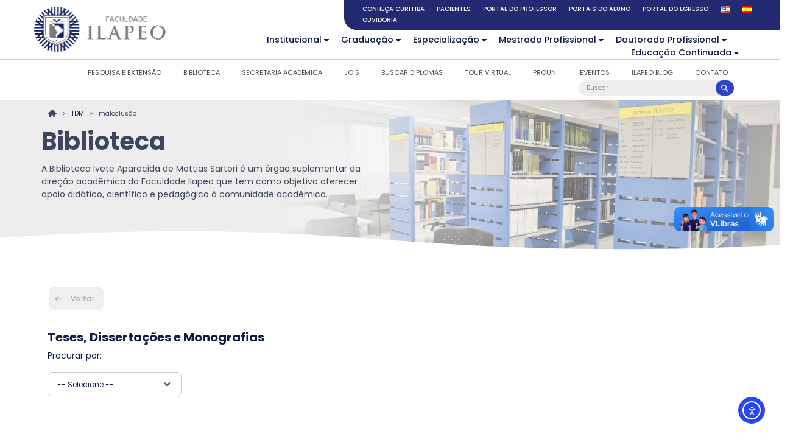

--- FILE ---
content_type: text/html; charset=UTF-8
request_url: https://www.ilapeo.com.br/tdm-tag/maloclusao/
body_size: 20913
content:
 <!DOCTYPE html>
<html lang="pt-br">
<head>
    <meta charset="UTF-8">
    <meta name="viewport" content="width=device-width, initial-scale=1, maximum-scale=1">
    <link rel="icon" href="http://www.ilapeo.com.br/favicon.ico" type="image/x-icon">
	<link rel="shortcut icon" href="http://www.ilapeo.com.br/favicon.ico" type="image/x-icon">  
    <!-- Facebook Pixel Code -->
<script>
  !function(f,b,e,v,n,t,s)
  {if(f.fbq)return;n=f.fbq=function(){n.callMethod?
  n.callMethod.apply(n,arguments):n.queue.push(arguments)};
  if(!f._fbq)f._fbq=n;n.push=n;n.loaded=!0;n.version='2.0';
  n.queue=[];t=b.createElement(e);t.async=!0;
  t.src=v;s=b.getElementsByTagName(e)[0];
  s.parentNode.insertBefore(t,s)}(window, document,'script',
  'https://connect.facebook.net/en_US/fbevents.js');
  fbq('init', '2599228273711429');
  fbq('track', 'PageView');
</script>
<noscript><img height="1" width="1" style="display:none"
  src="https://www.facebook.com/tr?id=2599228273711429&ev=PageView&noscript=1"
/></noscript>
<!-- End Facebook Pixel Code -->  
<!-- RD Station --> 
<script type="text/javascript" async src="https://d335luupugsy2.cloudfront.net/js/loader-scripts/edf2b910-3b7b-478b-861c-c9c0326a61af-loader.js" ></script>
<!-- End RD Station --> 
    <title>
          Tags  maloclusão    </title>
        <meta name='robots' content='max-image-preview:large' />
	<style>img:is([sizes="auto" i], [sizes^="auto," i]) { contain-intrinsic-size: 3000px 1500px }</style>
	<link rel='dns-prefetch' href='//vlibras.gov.br' />
<link rel='dns-prefetch' href='//cdn.elementor.com' />
<link rel="alternate" type="application/rss+xml" title="Feed para ILAPEO &raquo; maloclusão Tag" href="https://www.ilapeo.com.br/tdm-tag/maloclusao/feed/" />
<script type="text/javascript">
/* <![CDATA[ */
window._wpemojiSettings = {"baseUrl":"https:\/\/s.w.org\/images\/core\/emoji\/16.0.1\/72x72\/","ext":".png","svgUrl":"https:\/\/s.w.org\/images\/core\/emoji\/16.0.1\/svg\/","svgExt":".svg","source":{"concatemoji":"https:\/\/www.ilapeo.com.br\/wp-includes\/js\/wp-emoji-release.min.js?ver=6.8.3"}};
/*! This file is auto-generated */
!function(s,n){var o,i,e;function c(e){try{var t={supportTests:e,timestamp:(new Date).valueOf()};sessionStorage.setItem(o,JSON.stringify(t))}catch(e){}}function p(e,t,n){e.clearRect(0,0,e.canvas.width,e.canvas.height),e.fillText(t,0,0);var t=new Uint32Array(e.getImageData(0,0,e.canvas.width,e.canvas.height).data),a=(e.clearRect(0,0,e.canvas.width,e.canvas.height),e.fillText(n,0,0),new Uint32Array(e.getImageData(0,0,e.canvas.width,e.canvas.height).data));return t.every(function(e,t){return e===a[t]})}function u(e,t){e.clearRect(0,0,e.canvas.width,e.canvas.height),e.fillText(t,0,0);for(var n=e.getImageData(16,16,1,1),a=0;a<n.data.length;a++)if(0!==n.data[a])return!1;return!0}function f(e,t,n,a){switch(t){case"flag":return n(e,"\ud83c\udff3\ufe0f\u200d\u26a7\ufe0f","\ud83c\udff3\ufe0f\u200b\u26a7\ufe0f")?!1:!n(e,"\ud83c\udde8\ud83c\uddf6","\ud83c\udde8\u200b\ud83c\uddf6")&&!n(e,"\ud83c\udff4\udb40\udc67\udb40\udc62\udb40\udc65\udb40\udc6e\udb40\udc67\udb40\udc7f","\ud83c\udff4\u200b\udb40\udc67\u200b\udb40\udc62\u200b\udb40\udc65\u200b\udb40\udc6e\u200b\udb40\udc67\u200b\udb40\udc7f");case"emoji":return!a(e,"\ud83e\udedf")}return!1}function g(e,t,n,a){var r="undefined"!=typeof WorkerGlobalScope&&self instanceof WorkerGlobalScope?new OffscreenCanvas(300,150):s.createElement("canvas"),o=r.getContext("2d",{willReadFrequently:!0}),i=(o.textBaseline="top",o.font="600 32px Arial",{});return e.forEach(function(e){i[e]=t(o,e,n,a)}),i}function t(e){var t=s.createElement("script");t.src=e,t.defer=!0,s.head.appendChild(t)}"undefined"!=typeof Promise&&(o="wpEmojiSettingsSupports",i=["flag","emoji"],n.supports={everything:!0,everythingExceptFlag:!0},e=new Promise(function(e){s.addEventListener("DOMContentLoaded",e,{once:!0})}),new Promise(function(t){var n=function(){try{var e=JSON.parse(sessionStorage.getItem(o));if("object"==typeof e&&"number"==typeof e.timestamp&&(new Date).valueOf()<e.timestamp+604800&&"object"==typeof e.supportTests)return e.supportTests}catch(e){}return null}();if(!n){if("undefined"!=typeof Worker&&"undefined"!=typeof OffscreenCanvas&&"undefined"!=typeof URL&&URL.createObjectURL&&"undefined"!=typeof Blob)try{var e="postMessage("+g.toString()+"("+[JSON.stringify(i),f.toString(),p.toString(),u.toString()].join(",")+"));",a=new Blob([e],{type:"text/javascript"}),r=new Worker(URL.createObjectURL(a),{name:"wpTestEmojiSupports"});return void(r.onmessage=function(e){c(n=e.data),r.terminate(),t(n)})}catch(e){}c(n=g(i,f,p,u))}t(n)}).then(function(e){for(var t in e)n.supports[t]=e[t],n.supports.everything=n.supports.everything&&n.supports[t],"flag"!==t&&(n.supports.everythingExceptFlag=n.supports.everythingExceptFlag&&n.supports[t]);n.supports.everythingExceptFlag=n.supports.everythingExceptFlag&&!n.supports.flag,n.DOMReady=!1,n.readyCallback=function(){n.DOMReady=!0}}).then(function(){return e}).then(function(){var e;n.supports.everything||(n.readyCallback(),(e=n.source||{}).concatemoji?t(e.concatemoji):e.wpemoji&&e.twemoji&&(t(e.twemoji),t(e.wpemoji)))}))}((window,document),window._wpemojiSettings);
/* ]]> */
</script>
<style id='wp-emoji-styles-inline-css' type='text/css'>

	img.wp-smiley, img.emoji {
		display: inline !important;
		border: none !important;
		box-shadow: none !important;
		height: 1em !important;
		width: 1em !important;
		margin: 0 0.07em !important;
		vertical-align: -0.1em !important;
		background: none !important;
		padding: 0 !important;
	}
</style>
<link rel='stylesheet' id='wp-block-library-css' href='https://www.ilapeo.com.br/wp-includes/css/dist/block-library/style.min.css?ver=6.8.3' type='text/css' media='all' />
<style id='classic-theme-styles-inline-css' type='text/css'>
/*! This file is auto-generated */
.wp-block-button__link{color:#fff;background-color:#32373c;border-radius:9999px;box-shadow:none;text-decoration:none;padding:calc(.667em + 2px) calc(1.333em + 2px);font-size:1.125em}.wp-block-file__button{background:#32373c;color:#fff;text-decoration:none}
</style>
<style id='a11y-buttons-a11y-button-style-inline-css' type='text/css'>
.wp-block-a11y-buttons-a11y-button{display:inline-block}.wp-block-a11y-buttons-a11y-button a,.wp-block-a11y-buttons-a11y-button button{align-items:center;display:flex;font-size:1em;gap:.5em;padding:.25em .75em}.wp-block-a11y-buttons-a11y-button a svg,.wp-block-a11y-buttons-a11y-button button svg{box-sizing:content-box;display:block;padding:.25em 0}.wp-block-a11y-buttons-a11y-button a:not(.has-background),.wp-block-a11y-buttons-a11y-button button:not(.has-background){background:transparent}.wp-block-a11y-buttons-a11y-button a:not(.has-text-color),.wp-block-a11y-buttons-a11y-button button:not(.has-text-color){color:currentcolor}.wp-block-a11y-buttons-a11y-button a:not(.has-border-color),.wp-block-a11y-buttons-a11y-button button:not(.has-border-color){border:0 solid transparent}.wp-block-a11y-buttons-a11y-button a.components-button .block-editor-rich-text__editable,.wp-block-a11y-buttons-a11y-button button.components-button .block-editor-rich-text__editable{cursor:text}.wp-block-a11y-buttons-a11y-button a:not(.components-button),.wp-block-a11y-buttons-a11y-button button:not(.components-button){cursor:pointer}

</style>
<style id='a11y-buttons-a11y-buttons-style-inline-css' type='text/css'>
.wp-block-a11y-buttons-a11y-buttons{margin-left:0;padding-left:0;padding-right:0;text-indent:0}.wp-block-a11y-buttons-a11y-buttons.aligncenter{display:flex;justify-content:center}.wp-block-a11y-buttons-a11y-buttons.alignright{justify-content:flex-end}

</style>
<link rel='stylesheet' id='helpie-faq-bundle-styles-css' href='https://www.ilapeo.com.br/wp-content/plugins/helpie-faq/assets/bundles/main.app.css?ver=1.38' type='text/css' media='all' />
<style id='global-styles-inline-css' type='text/css'>
:root{--wp--preset--aspect-ratio--square: 1;--wp--preset--aspect-ratio--4-3: 4/3;--wp--preset--aspect-ratio--3-4: 3/4;--wp--preset--aspect-ratio--3-2: 3/2;--wp--preset--aspect-ratio--2-3: 2/3;--wp--preset--aspect-ratio--16-9: 16/9;--wp--preset--aspect-ratio--9-16: 9/16;--wp--preset--color--black: #000000;--wp--preset--color--cyan-bluish-gray: #abb8c3;--wp--preset--color--white: #ffffff;--wp--preset--color--pale-pink: #f78da7;--wp--preset--color--vivid-red: #cf2e2e;--wp--preset--color--luminous-vivid-orange: #ff6900;--wp--preset--color--luminous-vivid-amber: #fcb900;--wp--preset--color--light-green-cyan: #7bdcb5;--wp--preset--color--vivid-green-cyan: #00d084;--wp--preset--color--pale-cyan-blue: #8ed1fc;--wp--preset--color--vivid-cyan-blue: #0693e3;--wp--preset--color--vivid-purple: #9b51e0;--wp--preset--gradient--vivid-cyan-blue-to-vivid-purple: linear-gradient(135deg,rgba(6,147,227,1) 0%,rgb(155,81,224) 100%);--wp--preset--gradient--light-green-cyan-to-vivid-green-cyan: linear-gradient(135deg,rgb(122,220,180) 0%,rgb(0,208,130) 100%);--wp--preset--gradient--luminous-vivid-amber-to-luminous-vivid-orange: linear-gradient(135deg,rgba(252,185,0,1) 0%,rgba(255,105,0,1) 100%);--wp--preset--gradient--luminous-vivid-orange-to-vivid-red: linear-gradient(135deg,rgba(255,105,0,1) 0%,rgb(207,46,46) 100%);--wp--preset--gradient--very-light-gray-to-cyan-bluish-gray: linear-gradient(135deg,rgb(238,238,238) 0%,rgb(169,184,195) 100%);--wp--preset--gradient--cool-to-warm-spectrum: linear-gradient(135deg,rgb(74,234,220) 0%,rgb(151,120,209) 20%,rgb(207,42,186) 40%,rgb(238,44,130) 60%,rgb(251,105,98) 80%,rgb(254,248,76) 100%);--wp--preset--gradient--blush-light-purple: linear-gradient(135deg,rgb(255,206,236) 0%,rgb(152,150,240) 100%);--wp--preset--gradient--blush-bordeaux: linear-gradient(135deg,rgb(254,205,165) 0%,rgb(254,45,45) 50%,rgb(107,0,62) 100%);--wp--preset--gradient--luminous-dusk: linear-gradient(135deg,rgb(255,203,112) 0%,rgb(199,81,192) 50%,rgb(65,88,208) 100%);--wp--preset--gradient--pale-ocean: linear-gradient(135deg,rgb(255,245,203) 0%,rgb(182,227,212) 50%,rgb(51,167,181) 100%);--wp--preset--gradient--electric-grass: linear-gradient(135deg,rgb(202,248,128) 0%,rgb(113,206,126) 100%);--wp--preset--gradient--midnight: linear-gradient(135deg,rgb(2,3,129) 0%,rgb(40,116,252) 100%);--wp--preset--font-size--small: 13px;--wp--preset--font-size--medium: 20px;--wp--preset--font-size--large: 36px;--wp--preset--font-size--x-large: 42px;--wp--preset--spacing--20: 0.44rem;--wp--preset--spacing--30: 0.67rem;--wp--preset--spacing--40: 1rem;--wp--preset--spacing--50: 1.5rem;--wp--preset--spacing--60: 2.25rem;--wp--preset--spacing--70: 3.38rem;--wp--preset--spacing--80: 5.06rem;--wp--preset--shadow--natural: 6px 6px 9px rgba(0, 0, 0, 0.2);--wp--preset--shadow--deep: 12px 12px 50px rgba(0, 0, 0, 0.4);--wp--preset--shadow--sharp: 6px 6px 0px rgba(0, 0, 0, 0.2);--wp--preset--shadow--outlined: 6px 6px 0px -3px rgba(255, 255, 255, 1), 6px 6px rgba(0, 0, 0, 1);--wp--preset--shadow--crisp: 6px 6px 0px rgba(0, 0, 0, 1);}:where(.is-layout-flex){gap: 0.5em;}:where(.is-layout-grid){gap: 0.5em;}body .is-layout-flex{display: flex;}.is-layout-flex{flex-wrap: wrap;align-items: center;}.is-layout-flex > :is(*, div){margin: 0;}body .is-layout-grid{display: grid;}.is-layout-grid > :is(*, div){margin: 0;}:where(.wp-block-columns.is-layout-flex){gap: 2em;}:where(.wp-block-columns.is-layout-grid){gap: 2em;}:where(.wp-block-post-template.is-layout-flex){gap: 1.25em;}:where(.wp-block-post-template.is-layout-grid){gap: 1.25em;}.has-black-color{color: var(--wp--preset--color--black) !important;}.has-cyan-bluish-gray-color{color: var(--wp--preset--color--cyan-bluish-gray) !important;}.has-white-color{color: var(--wp--preset--color--white) !important;}.has-pale-pink-color{color: var(--wp--preset--color--pale-pink) !important;}.has-vivid-red-color{color: var(--wp--preset--color--vivid-red) !important;}.has-luminous-vivid-orange-color{color: var(--wp--preset--color--luminous-vivid-orange) !important;}.has-luminous-vivid-amber-color{color: var(--wp--preset--color--luminous-vivid-amber) !important;}.has-light-green-cyan-color{color: var(--wp--preset--color--light-green-cyan) !important;}.has-vivid-green-cyan-color{color: var(--wp--preset--color--vivid-green-cyan) !important;}.has-pale-cyan-blue-color{color: var(--wp--preset--color--pale-cyan-blue) !important;}.has-vivid-cyan-blue-color{color: var(--wp--preset--color--vivid-cyan-blue) !important;}.has-vivid-purple-color{color: var(--wp--preset--color--vivid-purple) !important;}.has-black-background-color{background-color: var(--wp--preset--color--black) !important;}.has-cyan-bluish-gray-background-color{background-color: var(--wp--preset--color--cyan-bluish-gray) !important;}.has-white-background-color{background-color: var(--wp--preset--color--white) !important;}.has-pale-pink-background-color{background-color: var(--wp--preset--color--pale-pink) !important;}.has-vivid-red-background-color{background-color: var(--wp--preset--color--vivid-red) !important;}.has-luminous-vivid-orange-background-color{background-color: var(--wp--preset--color--luminous-vivid-orange) !important;}.has-luminous-vivid-amber-background-color{background-color: var(--wp--preset--color--luminous-vivid-amber) !important;}.has-light-green-cyan-background-color{background-color: var(--wp--preset--color--light-green-cyan) !important;}.has-vivid-green-cyan-background-color{background-color: var(--wp--preset--color--vivid-green-cyan) !important;}.has-pale-cyan-blue-background-color{background-color: var(--wp--preset--color--pale-cyan-blue) !important;}.has-vivid-cyan-blue-background-color{background-color: var(--wp--preset--color--vivid-cyan-blue) !important;}.has-vivid-purple-background-color{background-color: var(--wp--preset--color--vivid-purple) !important;}.has-black-border-color{border-color: var(--wp--preset--color--black) !important;}.has-cyan-bluish-gray-border-color{border-color: var(--wp--preset--color--cyan-bluish-gray) !important;}.has-white-border-color{border-color: var(--wp--preset--color--white) !important;}.has-pale-pink-border-color{border-color: var(--wp--preset--color--pale-pink) !important;}.has-vivid-red-border-color{border-color: var(--wp--preset--color--vivid-red) !important;}.has-luminous-vivid-orange-border-color{border-color: var(--wp--preset--color--luminous-vivid-orange) !important;}.has-luminous-vivid-amber-border-color{border-color: var(--wp--preset--color--luminous-vivid-amber) !important;}.has-light-green-cyan-border-color{border-color: var(--wp--preset--color--light-green-cyan) !important;}.has-vivid-green-cyan-border-color{border-color: var(--wp--preset--color--vivid-green-cyan) !important;}.has-pale-cyan-blue-border-color{border-color: var(--wp--preset--color--pale-cyan-blue) !important;}.has-vivid-cyan-blue-border-color{border-color: var(--wp--preset--color--vivid-cyan-blue) !important;}.has-vivid-purple-border-color{border-color: var(--wp--preset--color--vivid-purple) !important;}.has-vivid-cyan-blue-to-vivid-purple-gradient-background{background: var(--wp--preset--gradient--vivid-cyan-blue-to-vivid-purple) !important;}.has-light-green-cyan-to-vivid-green-cyan-gradient-background{background: var(--wp--preset--gradient--light-green-cyan-to-vivid-green-cyan) !important;}.has-luminous-vivid-amber-to-luminous-vivid-orange-gradient-background{background: var(--wp--preset--gradient--luminous-vivid-amber-to-luminous-vivid-orange) !important;}.has-luminous-vivid-orange-to-vivid-red-gradient-background{background: var(--wp--preset--gradient--luminous-vivid-orange-to-vivid-red) !important;}.has-very-light-gray-to-cyan-bluish-gray-gradient-background{background: var(--wp--preset--gradient--very-light-gray-to-cyan-bluish-gray) !important;}.has-cool-to-warm-spectrum-gradient-background{background: var(--wp--preset--gradient--cool-to-warm-spectrum) !important;}.has-blush-light-purple-gradient-background{background: var(--wp--preset--gradient--blush-light-purple) !important;}.has-blush-bordeaux-gradient-background{background: var(--wp--preset--gradient--blush-bordeaux) !important;}.has-luminous-dusk-gradient-background{background: var(--wp--preset--gradient--luminous-dusk) !important;}.has-pale-ocean-gradient-background{background: var(--wp--preset--gradient--pale-ocean) !important;}.has-electric-grass-gradient-background{background: var(--wp--preset--gradient--electric-grass) !important;}.has-midnight-gradient-background{background: var(--wp--preset--gradient--midnight) !important;}.has-small-font-size{font-size: var(--wp--preset--font-size--small) !important;}.has-medium-font-size{font-size: var(--wp--preset--font-size--medium) !important;}.has-large-font-size{font-size: var(--wp--preset--font-size--large) !important;}.has-x-large-font-size{font-size: var(--wp--preset--font-size--x-large) !important;}
:where(.wp-block-post-template.is-layout-flex){gap: 1.25em;}:where(.wp-block-post-template.is-layout-grid){gap: 1.25em;}
:where(.wp-block-columns.is-layout-flex){gap: 2em;}:where(.wp-block-columns.is-layout-grid){gap: 2em;}
:root :where(.wp-block-pullquote){font-size: 1.5em;line-height: 1.6;}
</style>
<link rel='stylesheet' id='contact-form-7-css' href='https://www.ilapeo.com.br/wp-content/plugins/contact-form-7/includes/css/styles.css?ver=6.1.1' type='text/css' media='all' />
<link rel='stylesheet' id='cstmsrch_stylesheet-css' href='https://www.ilapeo.com.br/wp-content/plugins/custom-search-plugin/css/style.css?ver=1.51' type='text/css' media='all' />
<link rel='stylesheet' id='wp-video-popup-css' href='https://www.ilapeo.com.br/wp-content/plugins/responsive-youtube-vimeo-popup/assets/css/wp-video-popup.css?ver=2.10.2' type='text/css' media='all' />
<link rel='stylesheet' id='wp-faq-public-style-css' href='https://www.ilapeo.com.br/wp-content/plugins/sp-faq/assets/css/wp-faq-public.css?ver=3.9.3' type='text/css' media='all' />
<link rel='stylesheet' id='ivory-search-styles-css' href='https://www.ilapeo.com.br/wp-content/plugins/add-search-to-menu/public/css/ivory-search.min.css?ver=5.5.11' type='text/css' media='all' />
<link rel='stylesheet' id='ea11y-widget-fonts-css' href='https://www.ilapeo.com.br/wp-content/plugins/pojo-accessibility/assets/build/fonts.css?ver=3.7.0' type='text/css' media='all' />
<link rel='stylesheet' id='ea11y-skip-link-css' href='https://www.ilapeo.com.br/wp-content/plugins/pojo-accessibility/assets/build/skip-link.css?ver=3.7.0' type='text/css' media='all' />
<link rel='stylesheet' id='tablepress-default-css' href='https://www.ilapeo.com.br/wp-content/plugins/tablepress/css/build/default.css?ver=3.2.1' type='text/css' media='all' />
<link rel='stylesheet' id='cf7cf-style-css' href='https://www.ilapeo.com.br/wp-content/plugins/cf7-conditional-fields/style.css?ver=2.6.3' type='text/css' media='all' />
<link rel='stylesheet' id='bws-custom-style-css' href='https://www.ilapeo.com.br/wp-content/uploads/bws-custom-code/bws-custom-code.css?ver=2.4.2' type='text/css' media='all' />
<script type="text/javascript" src="https://www.ilapeo.com.br/wp-includes/js/jquery/jquery.min.js?ver=3.7.1" id="jquery-core-js"></script>
<script type="text/javascript" src="https://www.ilapeo.com.br/wp-includes/js/jquery/jquery-migrate.min.js?ver=3.4.1" id="jquery-migrate-js"></script>
<script type="text/javascript" src="https://vlibras.gov.br/app/vlibras-plugin.js?ver=1.0" id="vlibrasjs-js"></script>
<script type="text/javascript" id="vlibrasjs-js-after">
/* <![CDATA[ */
try{vlibrasjs.load({ async: true });}catch(e){}
/* ]]> */
</script>
<script type="text/javascript" src="https://www.ilapeo.com.br/wp-content/uploads/bws-custom-code/bws-custom-code.js?ver=2.4.2" id="bws-custom-style-js"></script>
<link rel="https://api.w.org/" href="https://www.ilapeo.com.br/wp-json/" /><link rel="EditURI" type="application/rsd+xml" title="RSD" href="https://www.ilapeo.com.br/xmlrpc.php?rsd" />
<meta name="generator" content="WordPress 6.8.3" />
<style type="text/css">
			.aiovg-player {
				display: block;
				position: relative;
				padding-bottom: 56.25%;
				width: 100%;
				height: 0;	
				overflow: hidden;
			}
			
			.aiovg-player iframe,
			.aiovg-player .video-js,
			.aiovg-player .plyr {
				--plyr-color-main: #00b2ff;
				position: absolute;
				inset: 0;	
				margin: 0;
				padding: 0;
				width: 100%;
				height: 100%;
			}
		</style><style type="text/css">.helpie-faq.accordions .helpie-mark{background-color:#ff0!important}.helpie-faq.accordions .helpie-mark{color:#000!important}.helpie-faq.accordions.custom-styles .accordion .accordion__item .accordion__header{padding-top:15px;padding-right:15px;padding-bottom:15px;padding-left:15px;}.helpie-faq.accordions.custom-styles .accordion .accordion__item .accordion__body{padding-top:15px;padding-right:15px;padding-bottom:0px;padding-left:15px;}.helpie-faq.accordions.custom-styles .accordion .accordion__item{border-top-width:0px;border-right-width:0px;border-bottom-width:1px;border-left-width:0px;border-color:#44596B;border-style:solid;}.helpie-faq.custom-styles .accordion .accordion__item{margin-top:0px;margin-right:0px;margin-bottom:0px;margin-left:0px;}.helpie-faq.custom-styles .accordion__item .accordion__header .accordion__toggle .accordion__toggle-icons{color:#44596B!important}.helpie-faq.custom-styles .accordion__header:after,.helpie-faq.custom-styles .accordion__header:before{background-color:#44596B!important}.helpie-faq-form__toggle{padding-top:15px!important;padding-right:15px!important;padding-bottom:15px!important;padding-left:15px!important;}.helpie-faq-form__submit{padding-top:15px!important;padding-right:15px!important;padding-bottom:15px!important;padding-left:15px!important;}</style>    <link href="https://cdn.jsdelivr.net/npm/bootstrap@5.0.2/dist/css/bootstrap.min.css" rel="stylesheet" integrity="sha384-EVSTQN3/azprG1Anm3QDgpJLIm9Nao0Yz1ztcQTwFspd3yD65VohhpuuCOmLASjC" crossorigin="anonymous">

    <link href="https://www.ilapeo.com.br/wp-content/themes/tema/style.css" rel="stylesheet"> 
   
</head>

<body id="top">
    <div class="all">
    <div id="m-response">
        <div class="flex">
            <div class="fechar flex-v" onClick="javascript:void(0);">
⟵          
            </div>

            <ul class="firstNav">
                <li id="menu-item-398" class="menu-item menu-item-type-post_type menu-item-object-page menu-item-398"><a href="https://www.ilapeo.com.br/institucional/">Institucional</a></li>
<li id="menu-item-369" class="menu-item menu-item-type-post_type menu-item-object-page menu-item-369"><a href="https://www.ilapeo.com.br/graduacao/">Graduação</a></li>
<li id="menu-item-370" class="menu-item menu-item-type-post_type menu-item-object-page menu-item-370"><a href="https://www.ilapeo.com.br/especializacao/">Especialização</a></li>
<li id="menu-item-371" class="menu-item menu-item-type-post_type menu-item-object-page menu-item-371"><a href="https://www.ilapeo.com.br/doutorado-profissional/">Doutorado Profissional</a></li>
<li id="menu-item-372" class="menu-item menu-item-type-post_type menu-item-object-page menu-item-372"><a href="https://www.ilapeo.com.br/mestrado-profissional/">Mestrado Profissional</a></li>
<li id="menu-item-373" class="menu-item menu-item-type-post_type menu-item-object-page menu-item-373"><a href="https://www.ilapeo.com.br/educacao-continuada/">Intensivos</a></li>
<li id="menu-item-374" class="menu-item menu-item-type-post_type menu-item-object-page menu-item-374"><a href="https://www.ilapeo.com.br/ilapeo-blog/">Ilapeo Blog</a></li>
<li id="menu-item-375" class="menu-item menu-item-type-post_type menu-item-object-page menu-item-375"><a href="https://www.ilapeo.com.br/contato/">Contato</a></li>
<li id="menu-item-391" class="menu-item menu-item-type-post_type menu-item-object-page menu-item-391"><a href="https://www.ilapeo.com.br/conheca-curitiba/">Conheça Curitiba</a></li>
<li id="menu-item-392" class="menu-item menu-item-type-post_type menu-item-object-page menu-item-392"><a href="https://www.ilapeo.com.br/pacientes/">Pacientes</a></li>
<li id="menu-item-394" class="menu-item menu-item-type-post_type menu-item-object-page menu-item-394"><a href="https://www.ilapeo.com.br/pesquisa-e-extensao/">Pesquisa e Extensão</a></li>
<li id="menu-item-5938" class="menu-item menu-item-type-custom menu-item-object-custom menu-item-5938"><a href="https://materiais.ilapeo.com.br/jois">JOIS</a></li>
<li id="menu-item-395" class="menu-item menu-item-type-post_type menu-item-object-page menu-item-395"><a href="https://www.ilapeo.com.br/biblioteca/">Biblioteca</a></li>
<li id="menu-item-1139" class="menu-item menu-item-type-custom menu-item-object-custom menu-item-1139"><a href="https://materiais.ilapeo.com.br/portais-do-aluno">Portais do Aluno</a></li>
<li id="menu-item-1140" class="menu-item menu-item-type-custom menu-item-object-custom menu-item-1140"><a href="http://portal.ilapeo.com.br/Corpore.net/Login.aspx">Portal do Professor</a></li>
<li id="menu-item-396" class="menu-item menu-item-type-post_type menu-item-object-page menu-item-396"><a href="https://www.ilapeo.com.br/eventos/">Eventos</a></li>
<li id="menu-item-397" class="menu-item menu-item-type-post_type menu-item-object-page menu-item-397"><a href="https://www.ilapeo.com.br/trabalhe-conosco/">Trabalhe Conosco</a></li>
<li id="menu-item-6252" class="menu-item menu-item-type-post_type_archive menu-item-object-evento menu-item-6252"><a href="https://www.ilapeo.com.br/evento/">Ver todos</a></li>
<li id="menu-item-6254" class="menu-item menu-item-type-post_type_archive menu-item-object-evento menu-item-6254"><a href="https://www.ilapeo.com.br/evento/">Ver todos</a></li>
            </ul>
        </div>
    </div>
    <header >
        <div id="btn-call" onClick="javascript:void(0);">
<div class="hamburguer">
  <div class="bar1"></div>
  <div class="bar2"></div>
  <div class="bar3"></div>
</div>    
</div>
<nav class="menu-azul">
          <ul class="flex-h">
              <li id="menu-item-34" class="menu-item menu-item-type-post_type menu-item-object-page menu-item-34"><a href="https://www.ilapeo.com.br/conheca-curitiba/">Conheça Curitiba</a></li>
<li id="menu-item-35" class="menu-item menu-item-type-post_type menu-item-object-page menu-item-35"><a href="https://www.ilapeo.com.br/pacientes/">Pacientes</a></li>
<li id="menu-item-36" class="menu-item menu-item-type-custom menu-item-object-custom menu-item-36"><a target="_blank" href="https://portal.ilapeo.com.br/Corpore.net/Login.aspx">Portal do Professor</a></li>
<li id="menu-item-37" class="menu-item menu-item-type-custom menu-item-object-custom menu-item-37"><a target="_blank" href="https://materiais.ilapeo.com.br/portais-do-aluno">Portais do Aluno</a></li>
<li id="menu-item-3202" class="menu-item menu-item-type-post_type menu-item-object-page menu-item-3202"><a href="https://www.ilapeo.com.br/institucional/portal-do-egresso/">Portal do Egresso</a></li>
<li id="menu-item-623-en" class="lang-item lang-item-25 lang-item-en no-translation lang-item-first menu-item menu-item-type-custom menu-item-object-custom menu-item-623-en"><a href="https://www.ilapeo.com.br/language/en/" hreflang="en-US" lang="en-US"><img src="[data-uri]" alt="English" width="16" height="11" style="width: 16px; height: 11px;" /></a></li>
<li id="menu-item-623-es" class="lang-item lang-item-29 lang-item-es no-translation menu-item menu-item-type-custom menu-item-object-custom menu-item-623-es"><a href="https://www.ilapeo.com.br/language/es/" hreflang="es-ES" lang="es-ES"><img src="[data-uri]" alt="Español" width="16" height="11" style="width: 16px; height: 11px;" /></a></li>
<li id="menu-item-3203" class="menu-item menu-item-type-post_type menu-item-object-page menu-item-3203"><a href="https://www.ilapeo.com.br/institucional/ouvidoria/">Ouvidoria</a></li>

          </ul>
      </nav>

      <div class="row flex flex-h">
            <div class="logo">
                <a href="https://www.ilapeo.com.br/" title="Home">
   
                    <img src="https://www.ilapeo.com.br/wp-content/themes/tema/img/logo.png" onerror="this.onerror=null; this.src='https://www.ilapeo.com.br/wp-content/themes/tema/img/logo.png'" alt="ILAPEO" title="ILAPEO" width="220" height="80">
     </a>          
            </div>
            <nav class="menu-principal">
                <ul class="flex-h">
                    <li id="menu-item-39" class="menu-item menu-item-type-post_type menu-item-object-page menu-item-has-children menu-item-39"><a href="https://www.ilapeo.com.br/institucional/">Institucional</a>
<ul class="sub-menu">
	<li id="menu-item-40" class="menu-item menu-item-type-post_type menu-item-object-page menu-item-40"><a href="https://www.ilapeo.com.br/institucional/nossa-historia/">Nossa História</a></li>
	<li id="menu-item-41" class="menu-item menu-item-type-post_type menu-item-object-page menu-item-41"><a href="https://www.ilapeo.com.br/institucional/missao-visao-e-valores/">Missão, Visão e Valores</a></li>
	<li id="menu-item-42" class="menu-item menu-item-type-post_type menu-item-object-page menu-item-42"><a href="https://www.ilapeo.com.br/institucional/dirigentes-institucionais/">Dirigentes Institucionais</a></li>
	<li id="menu-item-43" class="menu-item menu-item-type-post_type menu-item-object-page menu-item-43"><a href="https://www.ilapeo.com.br/institucional/infraestrutura/">Infraestrutura</a></li>
	<li id="menu-item-44" class="menu-item menu-item-type-post_type menu-item-object-page menu-item-44"><a href="https://www.ilapeo.com.br/institucional/https-www-ilapeo-com-br-wp-content-uploads-2023-02-portaria-nomeacao-membros-cpa-2023-assinada-pdf/">Comissão Própria de Autoavaliação (CPA)</a></li>
	<li id="menu-item-45" class="menu-item menu-item-type-post_type menu-item-object-page menu-item-45"><a href="https://www.ilapeo.com.br/institucional/comite-de-internacionalizacao/">Comitê de Internacionalização</a></li>
	<li id="menu-item-46" class="menu-item menu-item-type-post_type menu-item-object-page menu-item-46"><a href="https://www.ilapeo.com.br/institucional/programa-de-cooperacao-internacional/">Programa de Cooperação Internacional</a></li>
	<li id="menu-item-47" class="menu-item menu-item-type-post_type menu-item-object-page menu-item-47"><a href="https://www.ilapeo.com.br/institucional/documentos-institucionais/">Documentos Institucionais (PDI e Regimento Geral)</a></li>
	<li id="menu-item-48" class="menu-item menu-item-type-post_type menu-item-object-page menu-item-48"><a href="https://www.ilapeo.com.br/institucional/secretaria-academica/">Secretaria Acadêmica</a></li>
	<li id="menu-item-49" class="menu-item menu-item-type-post_type menu-item-object-page menu-item-49"><a href="https://www.ilapeo.com.br/institucional/programa-de-acompanhamento-psicopedagogico-pap/">Programa de Acompanhamento Psicopedagógico (PAP)</a></li>
	<li id="menu-item-50" class="menu-item menu-item-type-post_type menu-item-object-page menu-item-50"><a href="https://www.ilapeo.com.br/institucional/comite-de-etica-e-pesquisa/">Comitê de Ética e Pesquisa</a></li>
	<li id="menu-item-5497" class="menu-item menu-item-type-custom menu-item-object-custom menu-item-5497"><a href="https://www.ilapeo.com.br/institucional/comite-interno-de-pesquisa-ilapeo/">Comitê Interno de Pesquisa ILAPEO</a></li>
	<li id="menu-item-52" class="menu-item menu-item-type-post_type menu-item-object-page menu-item-52"><a href="https://www.ilapeo.com.br/institucional/portal-do-egresso/">Portal do Egresso</a></li>
	<li id="menu-item-53" class="menu-item menu-item-type-post_type menu-item-object-page menu-item-53"><a href="https://www.ilapeo.com.br/institucional/ouvidoria/">Ouvidoria</a></li>
</ul>
</li>
<li id="menu-item-54" class="menu-item menu-item-type-post_type menu-item-object-page menu-item-has-children menu-item-54"><a href="https://www.ilapeo.com.br/graduacao/">Graduação</a>
<ul class="sub-menu">
	<li id="menu-item-2836" class="menu-item menu-item-type-post_type menu-item-object-page menu-item-2836"><a href="https://www.ilapeo.com.br/graduacao/vestibular/">Tecnologia em Radiologia</a></li>
</ul>
</li>
<li id="menu-item-55" class="menu-item menu-item-type-post_type menu-item-object-page menu-item-has-children menu-item-55"><a href="https://www.ilapeo.com.br/especializacao/">Especialização</a>
<ul class="sub-menu">
	<li id="menu-item-5865" class="menu-item menu-item-type-custom menu-item-object-custom menu-item-5865"><a href="https://www.ilapeo.com.br/especializacao/dentistica/">Especialização em Dentística</a></li>
	<li id="menu-item-5862" class="menu-item menu-item-type-custom menu-item-object-custom menu-item-5862"><a href="https://www.ilapeo.com.br/especializacao/especializacao-em-harmonizacao-orofacial/">Especialização em Harmonização Orofacial</a></li>
	<li id="menu-item-5864" class="menu-item menu-item-type-custom menu-item-object-custom menu-item-5864"><a href="https://www.ilapeo.com.br/especializacao/especializacao-em-protese-dentaria-odontologia-digital-mec/">Especialização em Prótese Dentária</a></li>
	<li id="menu-item-5863" class="menu-item menu-item-type-custom menu-item-object-custom menu-item-5863"><a href="https://www.ilapeo.com.br/especializacao/periodontia-e-implantodontia/">Especialização em Periodontia e Implantodontia</a></li>
</ul>
</li>
<li id="menu-item-57" class="menu-item menu-item-type-post_type menu-item-object-page menu-item-has-children menu-item-57"><a href="https://www.ilapeo.com.br/mestrado-profissional/">Mestrado Profissional</a>
<ul class="sub-menu">
	<li id="menu-item-136" class="menu-item menu-item-type-post_type menu-item-object-page menu-item-136"><a href="https://www.ilapeo.com.br/mestrado-profissional/ortodontia/">Área de Concentração em Ortodontia</a></li>
	<li id="menu-item-137" class="menu-item menu-item-type-post_type menu-item-object-page menu-item-137"><a href="https://www.ilapeo.com.br/mestrado-profissional/implantodontia/">Área de Concentração em Implantodontia</a></li>
</ul>
</li>
<li id="menu-item-56" class="menu-item menu-item-type-post_type menu-item-object-page menu-item-has-children menu-item-56"><a href="https://www.ilapeo.com.br/doutorado-profissional/">Doutorado Profissional</a>
<ul class="sub-menu">
	<li id="menu-item-133" class="menu-item menu-item-type-post_type menu-item-object-page menu-item-133"><a href="https://www.ilapeo.com.br/doutorado-profissional/implantodontia/">Área de Concentração em Implantodontia</a></li>
	<li id="menu-item-5570" class="menu-item menu-item-type-custom menu-item-object-custom menu-item-5570"><a href="https://www.ilapeo.com.br/doutorado-profissional/ortodontia/">Área de Concentração em Ortodontia</a></li>
</ul>
</li>
<li id="menu-item-58" class="menu-item menu-item-type-post_type menu-item-object-page menu-item-has-children menu-item-58"><a href="https://www.ilapeo.com.br/educacao-continuada/">Educação Continuada</a>
<ul class="sub-menu">
	<li id="menu-item-6367" class="menu-item menu-item-type-custom menu-item-object-custom menu-item-6367"><a href="https://www.ilapeo.com.br/educacao-continuada/periodontia/manipulacao-de-tecidos-periodontais-e-peri-implantares/">Intensivo em Cirurgias Reconstrutivas e Regenerativas Dos Tecidos Periodontais e Perimplantares Com Enfase No Uso De Biomateriais</a></li>
	<li id="menu-item-5872" class="menu-item menu-item-type-custom menu-item-object-custom menu-item-5872"><a href="https://www.ilapeo.com.br/educacao-continuada/protese-dentaria/protese-fixa/">Aperfeiçoamento em Prótese Fixa e Prótese Sobre Implante</a></li>
	<li id="menu-item-5870" class="menu-item menu-item-type-custom menu-item-object-custom menu-item-5870"><a href="https://www.ilapeo.com.br/educacao-continuada/protese-dentaria/intensivo-em-protese-sobre-implantes-2/">Intensivo em Prótese Sobre Implantes</a></li>
	<li id="menu-item-5868" class="menu-item menu-item-type-custom menu-item-object-custom menu-item-5868"><a href="https://www.ilapeo.com.br/educacao-continuada/dentistica/laminados-ceramicos-e-lentes-de-contato-analogico-e-digital/">Intensivo em Laminados Cerâmicos e Lentes de Contato: Analógico e Digital</a></li>
	<li id="menu-item-6115" class="menu-item menu-item-type-custom menu-item-object-custom menu-item-6115"><a href="https://www.ilapeo.com.br/educacao-continuada/cirurgia-bucomaxilofacial/imersao-em-cirurgia-avancada/odontologia-digital/">Imersão em Odontologia Digital</a></li>
	<li id="menu-item-5869" class="menu-item menu-item-type-custom menu-item-object-custom menu-item-5869"><a href="https://www.ilapeo.com.br/educacao-continuada/cirurgia-bucomaxilofacial/imersao-em-zigomatico-2/">Imersão em Zigomático</a></li>
</ul>
</li>

                </ul>
            </nav>            
        </div>
        <div class="menu-auxiliar">
            <div class="row">
        <nav>
          <ul class="flex-h">
                    <li id="menu-item-69" class="menu-item menu-item-type-post_type menu-item-object-page menu-item-69"><a href="https://www.ilapeo.com.br/pesquisa-e-extensao/">Pesquisa e Extensão</a></li>
<li id="menu-item-70" class="menu-item menu-item-type-post_type menu-item-object-page menu-item-70"><a href="https://www.ilapeo.com.br/biblioteca/">Biblioteca</a></li>
<li id="menu-item-74" class="menu-item menu-item-type-post_type menu-item-object-page menu-item-74"><a href="https://www.ilapeo.com.br/institucional/secretaria-academica/">Secretaria Acadêmica</a></li>
<li id="menu-item-5784" class="menu-item menu-item-type-custom menu-item-object-custom menu-item-5784"><a href="https://materiais.ilapeo.com.br/jois">JOIS</a></li>
<li id="menu-item-6110" class="menu-item menu-item-type-custom menu-item-object-custom menu-item-6110"><a href="https://www.ilapeo.com.br/institucional/buscar-diplomas-diplomas/">Buscar Diplomas</a></li>
<li id="menu-item-5213" class="menu-item menu-item-type-custom menu-item-object-custom menu-item-5213"><a href="https://www.ilapeo.com.br/institucional/infraestrutura/">Tour Virtual</a></li>
<li id="menu-item-5533" class="menu-item menu-item-type-custom menu-item-object-custom menu-item-5533"><a href="https://www.ilapeo.com.br/prouni-2/">ProUni</a></li>
<li id="menu-item-5206" class="menu-item menu-item-type-custom menu-item-object-custom menu-item-5206"><a href="https://www.ilapeo.com.br/category/eventos/">Eventos</a></li>
<li id="menu-item-72" class="menu-item menu-item-type-post_type menu-item-object-page menu-item-72"><a href="https://www.ilapeo.com.br/ilapeo-blog/">Ilapeo Blog</a></li>
<li id="menu-item-73" class="menu-item menu-item-type-post_type menu-item-object-page menu-item-73"><a href="https://www.ilapeo.com.br/contato/">Contato</a></li>
              <li>
               <div class="box-busca">
    <form method="get" id="search" action="https://www.ilapeo.com.br">
        <input id="s" type="text" name="s" value="" placeholder="Buscar"/>        
        <input id="searchsubmit" type="submit" value="&nbsp;"/>
    </form>
</div>
              </li>
                </ul>
           
            </nav>
                
          </div>
        </div>
    </header> <section id="tdm" class="page page-1217">
    <div class="cabecalho" style="background-image: url(https://www.ilapeo.com.br/wp-content/uploads/2020/07/ilapeio-pesquisa.jpg);">
        <div class="row">
            <div class="large-16 columns">
                <div class="info">
                    <div id="path">
    <div class="row">
        <div class="large-16 columns">
            <ul id="breadcrumbs" class="breadcrumbs"><li class="item-home"><a class="bread-link bread-home" href="https://www.ilapeo.com.br" title="&nbsp;">&nbsp;</a></li><li class="separator separator-home"> &gt; </li><li class="item-cat item-custom-post-type-tdm"><a class="bread-cat bread-custom-post-type-tdm" href="https://www.ilapeo.com.br/tdm/" title="TDM">TDM</a></li><li class="separator"> &gt; </li><li class="item-current item-archive"><span class="bread-current bread-archive">maloclusão</span></li></ul>        </div>
    </div>
</div>                    <h1>
                        Biblioteca                    </h1>
             <p class="resumo">A Biblioteca Ivete Aparecida de Mattias Sartori  é um órgão suplementar da direção acadêmica da Faculdade Ilapeo que tem como objetivo oferecer apoio didático, científico e pedagógico à comunidade acadêmica.</p>
                </div>
            </div>
        </div>
        <div class="ondulacaoTop"></div>
    </div>
    <div class="conteudo">
    <div class="row respiro-small">
        <div class="large-16 columns">
            <article>                         
                 <p><a href="https://www.ilapeo.com.br/biblioteca/" class="botao-voltar">Voltar</a></p>
                   <h2>Teses, Dissertações e Monografias</h2>
                                
            </article>
            
            <div class="filtro flex-h">
                <div class="col auto">
                    <p>Procurar por:</p>
                    <select id="seleciona-tipo" class="custom-select">
    <option value="hide">-- Selecione --</option>    
         <option value="https://www.ilapeo.com.br/classe/dissertacao/">Dissertação</option>
        
         <option value="https://www.ilapeo.com.br/classe/monografia/">Monografia</option>
        
         <option value="https://www.ilapeo.com.br/classe/tese/">Tese</option>
        
     <option value="https://www.ilapeo.com.br/biblioteca/teses-dissertacoes-e-monografias/">Todas</option>
                            </select>
                </div>
<!--                <div class="col auto">
                    <p>Área:</p>
                </div>     
                <div class="col auto">
                    <p>Palavra chave:</p>
                </div>
                <div class="col auto">
                    <p>&nbsp;</p>
                </div> -->              
            </div>
            
    </div>
    </div>    
        <div class="row respiro-small">
            <div class="large-16 columns">
                <article>   
                                        <div class="lista-tdm">                
                  <div class="item">
                    <span class="tax-name" style="background-color: #f5cf72">Dissertação</span>
<h3> <a href="https://www.ilapeo.com.br/tdm/associacao-dos-habitos-nao-nutritivos-de-succao-com-maloclusao-revisao-sistematica-da-literatura/">Associação dos hábitos não nutritivos de sucção com maloclusão: revisão sistemática da literatura</a></h3>
                  <p>
  <strong>Aluno:</strong> Nicoly Lobo<br />  <strong>Orientador(a):</strong> Dr. Roberto Hideo Shimizu<br />  <strong>Área:</strong> Ortodontia<br />  <strong>Ano:</strong> 2018                        
                    </p>
              </div>      
                          </div>
                                    </article>
            </div>
        </div>
        <div class="row clear">
            <div class="large-16 columns" align="center">
                             </div>
        </div>
    </div>
</section>
<script type="speculationrules">
{"prefetch":[{"source":"document","where":{"and":[{"href_matches":"\/*"},{"not":{"href_matches":["\/wp-*.php","\/wp-admin\/*","\/wp-content\/uploads\/*","\/wp-content\/*","\/wp-content\/plugins\/*","\/wp-content\/themes\/tema\/*","\/*\\?(.+)"]}},{"not":{"selector_matches":"a[rel~=\"nofollow\"]"}},{"not":{"selector_matches":".no-prefetch, .no-prefetch a"}}]},"eagerness":"conservative"}]}
</script>
    <div vw class="enabled">
      <div vw-access-button class="active"></div>
        <div vw-plugin-wrapper>
      <div class="vw-plugin-top-wrapper"></div>
    </div>
  </div>
  <script>
    new window.VLibras.Widget('https://vlibras.gov.br/app');
  </script>
  			<script>
				const registerAllyAction = () => {
					if ( ! window?.elementorAppConfig?.hasPro || ! window?.elementorFrontend?.utils?.urlActions ) {
						return;
					}

					elementorFrontend.utils.urlActions.addAction( 'allyWidget:open', () => {
						if ( window?.ea11yWidget?.widget?.open ) {
							window.ea11yWidget.widget.open();
						}
					} );
				};

				const waitingLimit = 30;
				let retryCounter = 0;

				const waitForElementorPro = () => {
					return new Promise( ( resolve ) => {
						const intervalId = setInterval( () => {
							if ( retryCounter === waitingLimit ) {
								resolve( null );
							}

							retryCounter++;

							if ( window.elementorFrontend && window?.elementorFrontend?.utils?.urlActions ) {
								clearInterval( intervalId );
								resolve( window.elementorFrontend );
							}
								}, 100 ); // Check every 100 milliseconds for availability of elementorFrontend
					});
				};

				waitForElementorPro().then( () => { registerAllyAction(); });
			</script>
			<script type="text/javascript" id="a11y-buttons-frontend-script-js-extra">
/* <![CDATA[ */
var a11yButtonSettings = {"pluginBuildPath":"https:\/\/www.ilapeo.com.br\/wp-content\/plugins\/a11y-buttons\/build\/","pluginUploadPath":"https:\/\/www.ilapeo.com.br\/wp-content\/uploads\/a11y-buttons\/","loadAssetsViaBlockJson":"","customHighContrastCssFile":""};
/* ]]> */
</script>
<script type="text/javascript" src="https://www.ilapeo.com.br/wp-content/plugins/a11y-buttons/build/frontend/frontend.js?ver=fd70a1e28b2809c96c64" id="a11y-buttons-frontend-script-js"></script>
<script type="text/javascript" src="https://www.ilapeo.com.br/wp-includes/js/dist/hooks.min.js?ver=4d63a3d491d11ffd8ac6" id="wp-hooks-js"></script>
<script type="text/javascript" src="https://www.ilapeo.com.br/wp-includes/js/dist/i18n.min.js?ver=5e580eb46a90c2b997e6" id="wp-i18n-js"></script>
<script type="text/javascript" id="wp-i18n-js-after">
/* <![CDATA[ */
wp.i18n.setLocaleData( { 'text direction\u0004ltr': [ 'ltr' ] } );
/* ]]> */
</script>
<script type="text/javascript" src="https://www.ilapeo.com.br/wp-content/plugins/contact-form-7/includes/swv/js/index.js?ver=6.1.1" id="swv-js"></script>
<script type="text/javascript" id="contact-form-7-js-translations">
/* <![CDATA[ */
( function( domain, translations ) {
	var localeData = translations.locale_data[ domain ] || translations.locale_data.messages;
	localeData[""].domain = domain;
	wp.i18n.setLocaleData( localeData, domain );
} )( "contact-form-7", {"translation-revision-date":"2025-05-19 13:41:20+0000","generator":"GlotPress\/4.0.1","domain":"messages","locale_data":{"messages":{"":{"domain":"messages","plural-forms":"nplurals=2; plural=n > 1;","lang":"pt_BR"},"Error:":["Erro:"]}},"comment":{"reference":"includes\/js\/index.js"}} );
/* ]]> */
</script>
<script type="text/javascript" id="contact-form-7-js-before">
/* <![CDATA[ */
var wpcf7 = {
    "api": {
        "root": "https:\/\/www.ilapeo.com.br\/wp-json\/",
        "namespace": "contact-form-7\/v1"
    }
};
/* ]]> */
</script>
<script type="text/javascript" src="https://www.ilapeo.com.br/wp-content/plugins/contact-form-7/includes/js/index.js?ver=6.1.1" id="contact-form-7-js"></script>
<script type="text/javascript" src="https://www.ilapeo.com.br/wp-includes/js/jquery/ui/core.min.js?ver=1.13.3" id="jquery-ui-core-js"></script>
<script type="text/javascript" src="https://www.ilapeo.com.br/wp-includes/js/jquery/ui/mouse.min.js?ver=1.13.3" id="jquery-ui-mouse-js"></script>
<script type="text/javascript" src="https://www.ilapeo.com.br/wp-includes/js/jquery/ui/sortable.min.js?ver=1.13.3" id="jquery-ui-sortable-js"></script>
<script type="text/javascript" src="https://www.ilapeo.com.br/wp-content/plugins/custom-search-plugin/js/script.js?ver=1.51" id="cstmsrch_script-js"></script>
<script type="text/javascript" src="https://www.ilapeo.com.br/wp-content/plugins/responsive-youtube-vimeo-popup/assets/js/wp-video-popup.js?ver=2.10.2" id="wp-video-popup-js"></script>
<script type="text/javascript" id="ea11y-widget-js-extra">
/* <![CDATA[ */
var ea11yWidget = {"iconSettings":{"style":{"icon":"person","size":"medium","color":"#2563eb"},"position":{"desktop":{"hidden":false,"enableExactPosition":false,"exactPosition":{"horizontal":{"direction":"right","value":10,"unit":"px"},"vertical":{"direction":"bottom","value":10,"unit":"px"}},"position":"bottom-right"},"mobile":{"hidden":false,"enableExactPosition":false,"exactPosition":{"horizontal":{"direction":"right","value":10,"unit":"px"},"vertical":{"direction":"bottom","value":10,"unit":"px"}},"position":"bottom-right"}}},"toolsSettings":{"bigger-text":{"enabled":true},"bigger-line-height":{"enabled":true},"text-align":{"enabled":true},"readable-font":{"enabled":true},"grayscale":{"enabled":true},"contrast":{"enabled":true},"page-structure":{"enabled":true},"sitemap":{"enabled":false,"url":"https:\/\/www.ilapeo.com.br\/wp-sitemap.xml"},"reading-mask":{"enabled":true},"hide-images":{"enabled":true},"pause-animations":{"enabled":true},"highlight-links":{"enabled":true},"focus-outline":{"enabled":true},"screen-reader":{"enabled":false},"remove-elementor-label":{"enabled":false}},"accessibilityStatementURL":"","analytics":{"enabled":false,"url":null}};
/* ]]> */
</script>
<script type="text/javascript" src="https://cdn.elementor.com/a11y/widget.js?api_key=ea11y-701ec658-b481-4830-bf81-ad1c250ecfcc&amp;ver=3.7.0" id="ea11y-widget-js"referrerPolicy="origin"></script>
<script type="text/javascript" id="wpcf7cf-scripts-js-extra">
/* <![CDATA[ */
var wpcf7cf_global_settings = {"ajaxurl":"https:\/\/www.ilapeo.com.br\/wp-admin\/admin-ajax.php"};
/* ]]> */
</script>
<script type="text/javascript" src="https://www.ilapeo.com.br/wp-content/plugins/cf7-conditional-fields/js/scripts.js?ver=2.6.3" id="wpcf7cf-scripts-js"></script>
<script type="text/javascript" id="ivory-search-scripts-js-extra">
/* <![CDATA[ */
var IvorySearchVars = {"is_analytics_enabled":"1"};
/* ]]> */
</script>
<script type="text/javascript" src="https://www.ilapeo.com.br/wp-content/plugins/add-search-to-menu/public/js/ivory-search.min.js?ver=5.5.11" id="ivory-search-scripts-js"></script>
<script type="text/javascript" src="https://d335luupugsy2.cloudfront.net/js/loader-scripts/edf2b910-3b7b-478b-861c-c9c0326a61af-loader.js?ver=6.8.3" id="tracking-code-script-6031959f8482ceb5586fe423487d2842-js"></script>
        <script type='text/javascript'>
			(function() {
				'use strict';
				
				/**
				 * Listen to the global player events.
				 */
				window.addEventListener( 'message', function( event ) {
					if ( event.origin != window.location.origin ) {
						return false;
					}

					if ( ! event.data.hasOwnProperty( 'message' ) ) {
						return false;
					}

					const iframes = document.querySelectorAll( '.aiovg-player iframe' );

					for ( let i = 0; i < iframes.length; i++ ) {
						const iframe = iframes[ i ];
						
						if ( event.source == iframe.contentWindow ) {
							continue;
						}

						if ( event.data.message == 'aiovg-cookie-consent' ) {
							const src = iframe.src;

							if ( src.indexOf( 'nocookie=1' ) == -1 ) {
								const url = new URL( src );

								const searchParams = url.searchParams;
								searchParams.set( 'nocookie', 1 );

                    			url.search = searchParams.toString();

								iframe.src = url.toString();
							}
						}

						if ( event.data.message == 'aiovg-video-playing' ) {
							iframe.contentWindow.postMessage({
								message: 'aiovg-video-pause' 
							}, window.location.origin );
						}
					}
				});

			})();
		</script>
         </div><!-- FECHA ALL -->
<footer id="footer">
        
    <div class="ondulacaoBottom"></div>
        
    <div class="row">
        <div class="large-16 columns">
            <div class="flex flex-h">               
                
                <div class="col">
                                      <div class="dados">
                <p><strong>ILAPEO</strong></p>
                        <p>Instituto Latino Americano de Pesquisa e Ensino Odontológico</p>
<p><strong>Onde estamos?</strong><br />
Rua Jacarezinho, 656 Mercês / Curitiba PR / Brasil</p>
<p><strong>Telefone</strong><br />
+55 41 3595 6000</p>
                      
                    <ul class="redes">
                                                        <li><a href="https://www.facebook.com/ilapeo/" target="_blank"><svg xmlns="http://www.w3.org/2000/svg" viewBox="0 0 45 45" width="15" height="15"><path d="M25.1 15.1h7.5l-.5 6.6h-7v22.9h-8.9v-23h-4.7V15h4.7v-4.4c0-1.9.1-5 1.5-6.8 1.6-2 3.7-3.3 7.3-3.3 6 0 8.5.8 8.5.8L32.3 8s-2-.5-3.8-.5c-1.8 0-3.5.6-3.5 2.4l.1 5.2z" fill-rule="evenodd" clip-rule="evenodd" fill="#101C44"/></svg></a>
                            </li>
                                                                                    <li><a href="https://open.spotify.com/show/0dZpKBze63qSjcTMFBXMkU?si=tfrKHgxqSjGB-UpnjTWdWA " target="_blank"><svg xmlns="http://www.w3.org/2000/svg" viewBox="0 0 45 45" width="15" height="15"><path d="M36.4 36.4c-.6 1-1.7 1.3-2.7.6-7.4-4.6-16.8-5.5-27.9-3-1.1.3-2.1-.5-2.4-1.4-.3-1.1.5-2.1 1.4-2.4 12-2.7 22.5-1.6 30.7 3.5 1.2.5 1.4 1.7.9 2.7zm3.8-8.7c-.8 1.1-2.2 1.6-3.3.8-8.6-5.2-21.5-6.8-31.5-3.6-1.3.3-2.7-.3-3-1.6-.3-1.3.3-2.7 1.6-3 11.6-3.5 25.8-1.7 35.6 4.3.9.4 1.4 2 .6 3.1zm4.4-9.7c-.8 1.1-2.7 1.6-4.1.8-10.1-6-27.1-6.7-36.7-3.6-1.6.5-3.2-.5-3.6-1.9-.5-1.6.5-3.2 1.9-3.6C13.3 6.4 31.9 7 43.6 14c1.3.7 1.8 2.6 1 4z" fill="#101c44"/></svg></a>
                            </li>
                                                    
                                                        <li><a href="https://www.youtube.com/user/canalilapeo" target="_blank"><svg xmlns="http://www.w3.org/2000/svg" viewBox="0 0 45 45" width="15" height="15"><path d="M18.4 27.7V16.4l10.8 5.7-10.8 5.6zm23.7-13.3s-.4-2.8-1.6-4c-1.5-1.6-3.2-1.6-4-1.7-5.6-.4-14-.4-14-.4s-8.4 0-14 .4c-.8.1-2.5.1-4 1.7-1.2 1.2-1.6 4-1.6 4s-.4 3.3-.4 6.6v3c0 3.3.4 6.5.4 6.5s.4 2.8 1.6 4C6 36.1 8 36.1 8.9 36.3c3.2.3 13.6.4 13.6.4s8.4 0 14-.4c.8-.1 2.5-.1 4-1.7 1.2-1.2 1.6-4 1.6-4s.4-3.3.4-6.5V21c0-3.3-.4-6.6-.4-6.6z" fill-rule="evenodd" clip-rule="evenodd" fill="#101C44"/></svg></a>
                            </li>
                                                    
                                                        <li><a href="https://www.instagram.com/ilapeo/" target="_blank"><svg version="1.1" id="Layer_1" xmlns="http://www.w3.org/2000/svg" x="0" y="0" viewBox="0 0 45 45" xml:space="preserve" width="15" height="15"><path d="M22.5 4.1c6 0 6.8 0 9 .2 2.3.2 3.4.4 4.1.8 1.1.4 1.9.9 2.6 1.7s1.3 1.5 1.7 2.6c.4.8.7 2.1.7 4.1.2 2.4.2 3 .2 9s0 6.8-.2 9c-.2 2.3-.4 3.4-.7 4.1-.4 1.1-.9 1.9-1.7 2.6s-1.5 1.3-2.6 1.7c-.8.4-2.1.7-4.1.7-2.4.2-3 .2-9 .2s-6.7 0-9-.2-3.4-.4-4.1-.7c-1.1-.4-1.9-.9-2.6-1.7s-1.3-1.5-1.7-2.6c-.4-.8-.8-2.1-.8-4.1-.2-2.4-.2-3-.2-9s0-6.7.2-9c0-2.2.4-3.6.6-4.3.6-.9.9-1.7 1.7-2.6.8-.8 1.5-1.3 2.6-1.7.8-.2 2.1-.6 4.3-.8h9m0-4.1c-6.2 0-6.9 0-9.2.2-2.4 0-4.1.4-5.6.9-1.3.6-2.6 1.3-3.9 2.7S1.7 6.4 1.1 7.7C.5 9.2.2 10.9.2 13.3 0 15.7 0 16.5 0 22.5s0 6.9.2 9.2c.2 2.4.6 3.9 1.1 5.4.6 1.5 1.3 2.8 2.6 3.9 1.3 1.3 2.4 2.1 3.9 2.6 1.5.6 3 .9 5.4 1.1s3.2.2 9.2.2c6.2 0 6.9 0 9.2-.2 2.4-.2 3.9-.6 5.4-1.1 1.5-.6 2.8-1.3 3.9-2.6 1.3-1.3 2.1-2.4 2.6-3.9.6-1.5.9-3 1.1-5.4.2-2.4.2-3.2.2-9.2s0-6.9-.2-9.2c-.2-2.4-.6-3.9-1.1-5.4S42.2 5.1 40.9 4c-1.3-1.3-2.4-2.1-3.9-2.6S34 .5 31.6.3C29.4 0 28.7 0 22.5 0z" fill="#101C44" /><path d="M22.5 10.9c-6.4 0-11.6 5.3-11.6 11.6s5.3 11.6 11.6 11.6 11.6-5.2 11.6-11.6-5.2-11.6-11.6-11.6zm0 19.1c-4.1 0-7.5-3.4-7.5-7.5s3.4-7.5 7.5-7.5 7.5 3.4 7.5 7.5-3.4 7.5-7.5 7.5zM37.1 10.5c0 1.5-1.1 2.6-2.6 2.6s-2.6-1.1-2.6-2.6 1.1-2.6 2.6-2.6 2.6 1.1 2.6 2.6z" fill="#101C44" /></svg></a>
                            </li>
                            
                        </ul>
                    </div>
                                    </div>
                <div class="col">
                    <nav>
                        <ul class="ulReset">
                            <li class="menu-item menu-item-type-post_type menu-item-object-page menu-item-39"><a href="https://www.ilapeo.com.br/institucional/">Institucional</a></li>
<li class="menu-item menu-item-type-post_type menu-item-object-page menu-item-54"><a href="https://www.ilapeo.com.br/graduacao/">Graduação</a></li>
<li class="menu-item menu-item-type-post_type menu-item-object-page menu-item-55"><a href="https://www.ilapeo.com.br/especializacao/">Especialização</a></li>
<li class="menu-item menu-item-type-post_type menu-item-object-page menu-item-57"><a href="https://www.ilapeo.com.br/mestrado-profissional/">Mestrado Profissional</a></li>
<li class="menu-item menu-item-type-post_type menu-item-object-page menu-item-56"><a href="https://www.ilapeo.com.br/doutorado-profissional/">Doutorado Profissional</a></li>
<li class="menu-item menu-item-type-post_type menu-item-object-page menu-item-58"><a href="https://www.ilapeo.com.br/educacao-continuada/">Educação Continuada</a></li>
                        </ul>
                    </nav>
                    <nav>
                        <ul class="ulReset">
                            <li id="menu-item-85" class="menu-item menu-item-type-post_type menu-item-object-page menu-item-85"><a href="https://www.ilapeo.com.br/institucional/infraestrutura/">Tour Virtual</a></li>
<li id="menu-item-84" class="menu-item menu-item-type-post_type menu-item-object-page menu-item-84"><a href="https://www.ilapeo.com.br/institucional/ouvidoria/">Ouvidoria</a></li>
<li id="menu-item-86" class="menu-item menu-item-type-post_type menu-item-object-page menu-item-86"><a href="https://www.ilapeo.com.br/contato/">Entre em contato</a></li>
<li id="menu-item-6246" class="menu-item menu-item-type-custom menu-item-object-custom menu-item-6246"><a href="https://ats.abler.com.br/jobs/ilapeo/">Trabalhe conosco</a></li>
                        </ul>
                    </nav>                    
                </div>
            </div>
            <div class="rigths relativo"><ul class="ulReset"><li class="copy">&copy;2020</li><li><a href="https://www.ilapeo.com.br/politica-de-privacidade/">Termos de uso e política de segurança</a></li></ul>
            <a href="http://paprica.ag" target="_blank" class="paprica">
                                    <!-- <img class="footer__downList__item__link__image" src="https://yokohama.com.br/wp-content/themes/yokohama/dist/img/logo_paprica.png" alt="Logo Paprica"> -->
                                    <svg version="1.1" id="logoPaprica" xmlns="http://www.w3.org/2000/svg" xmlns:xlink="http://www.w3.org/1999/xlink" x="0px" y="0px"
                                         viewBox="0 0 1080 212" style="enable-background:new 0 0 1080 212;" xml:space="preserve">
                                    <style type="text/css">
                                        .st0{fill:#FFFFFF;}
                                    </style>
                                    <g>
                                        <path class="st0 letterAG" d="M1080,73l-0.4-1.3l-0.2-0.9c0-0.2,0-0.2-0.2-0.4c0-0.2,0-0.2-0.2-0.4c0-0.2-0.2-0.5-0.2-0.7
                                            c0-0.2-0.2-0.5-0.2-0.7c0-0.2-0.2-0.5-0.2-0.7c-0.2-0.4-0.2-0.9-0.4-1.4c0-0.2-0.1-0.3-0.2-0.4c0-0.1-0.1-0.2-0.2-0.2v-0.2
                                            c0-0.2,0-0.2-0.2-0.2c0-0.2,0-0.2-0.2-0.2v-0.7c0-0.2-0.2-0.2-0.2-0.4c0-0.2-0.2-0.5-0.2-0.7c0-0.2-0.2-0.2-0.2-0.4v-0.2
                                            c0-0.2-0.2-0.2-0.2-0.4c-0.2-0.2-0.2-0.5-0.5-0.7c-0.2-0.2-0.2-0.4-0.5-0.7c0-0.2-0.2-0.2-0.2-0.4c0-0.2-0.2-0.2-0.2-0.5
                                            c0-0.2-0.2-0.2-0.2-0.5v-0.2c0-0.2-0.2-0.2-0.2-0.4c0-0.2-0.2-0.2-0.2-0.5c-0.4-0.7-0.9-1.1-1.4-1.8c0-0.2-0.2-0.2-0.2-0.5
                                            c0-0.1-0.1-0.2-0.2-0.2l-0.2-0.2l-0.2-0.2V55l-0.2-0.2l-0.3-0.2v-0.2l-0.2-0.2l-0.5-0.4l-0.2-0.2l-0.2-0.2l-0.2-0.2
                                            c-0.2-0.2-0.5-0.2-0.5-0.4l-0.2-0.2l-0.5-0.5l-0.5-0.4h-0.3l-0.5-0.5l-0.2-0.2c-0.2-0.2-0.5-0.2-0.5-0.5c-0.2,0-0.2-0.2-0.5-0.2
                                            l-0.2-0.2l-0.2-0.2c-0.2-0.2-0.4-0.2-0.7-0.5L1065,49c-0.2,0-0.2-0.2-0.5-0.2c-0.2,0-0.2-0.2-0.5-0.2c-0.1,0-0.2-0.1-0.2-0.2
                                            c-0.2,0-0.2,0-0.5-0.2c0.2,0,0.2,0,0.5,0.2c-0.2,0-0.2,0-0.5-0.2h-0.2c-0.2,0-0.2-0.2-0.5-0.2h-0.2c-0.2,0-0.2-0.2-0.5-0.2h-0.2
                                            c-0.2,0-0.2,0-0.4-0.2h-1.4c-0.4,0-0.7-0.2-1.1-0.2h-5.6c-1.1-0.1-2.1,0-3.2,0.2h-1.8c-0.2,0-0.2,0-0.4,0.2h-0.2
                                            c-0.2,0-0.2,0-0.4,0.2c-0.2,0-0.5,0.2-0.9,0.2h-0.2c-1.6,0.6-3.1,1.5-4.3,2.7c-1.9,2.2-3.2,5-3.6,7.9l-0.2-0.2
                                            c-1.5-1.5-3.2-2.9-4.9-4c-0.4-0.2-0.9-0.7-1.3-0.9c-0.2,0-0.2-0.2-0.5-0.2L1031,53c-0.2,0-0.2-0.2-0.5-0.2l-1.3-0.7
                                            c-0.2,0-0.2-0.2-0.5-0.2c-0.7-0.2-1.3-0.7-2-0.9c-0.2,0-0.2-0.2-0.5-0.2c-0.2,0-0.4-0.2-0.7-0.2c-0.3-0.2-0.6-0.3-0.9-0.2
                                            c-0.2,0-0.2,0-0.4-0.2c-0.2,0-0.5-0.2-0.7-0.2c-0.2,0-0.4-0.2-0.7-0.2c-0.2,0-0.3-0.1-0.4-0.2c-0.5-0.3-1-0.4-1.6-0.4
                                            c-0.7-0.2-1.6-0.5-2.3-0.7c-0.5,0-0.7-0.2-1.1-0.2c-0.3,0-0.5-0.1-0.7-0.2c-0.7,0-1.1-0.2-1.8-0.2h-0.2c-0.4,0.1-0.8,0-1.1-0.2
                                            c-2.2-0.3-4.3-0.4-6.5-0.4h-4c-0.5,0-0.9,0-1.4,0.2c-0.9,0-1.6,0.2-2.5,0.2c-0.3,0-0.6,0-0.9,0.2c-0.9,0.2-1.8,0.2-2.5,0.5
                                            c-0.2,0-0.5,0.2-0.9,0.2c-0.5,0.2-1.1,0.2-1.6,0.4c-0.6,0.3-1.2,0.4-1.8,0.5c-0.7,0.2-1.4,0.4-2.3,0.7c-0.2,0-0.4,0.2-0.7,0.2
                                            c-0.2,0-0.4,0.2-0.7,0.2c-0.5,0.2-1.1,0.4-1.6,0.7c-1.2,0.5-2.3,1.1-3.4,1.8c-3.6,2-6.9,4.5-9.9,7.4l-0.7,0.7
                                            c-0.2,0.5-0.7,0.7-0.9,1.1c-0.2,0.5-0.7,0.7-0.9,1.1c-4.5,5.4-7.8,11.7-9.9,18.4c-2.3,7.6-3.5,15.5-3.4,23.4c0,1.9,0,3.8,0.2,5.6
                                            c0,0.6,0,1.2,0.2,1.8v1.1c0.2,1.6,0.4,3.2,0.7,4.9c0,0.5,0.2,0.9,0.2,1.4c0.2,0.7,0.2,1.3,0.5,2.3c0.2,1.1,0.7,2.5,0.9,3.6l0.7,2
                                            c0.2,0.5,0.2,0.9,0.5,1.3c0.2,0.7,0.5,1.1,0.7,1.8c0.2,0.7,0.7,1.6,0.9,2.3c0.9,2,2,4,3.2,6.1c0.4,0.7,0.9,1.6,1.3,2.2
                                            c0.2,0.5,0.5,0.7,0.7,1.1c0.5,0.7,1,1.4,1.6,2c0.8,1,1.6,2,2.5,2.9c1.4,1.6,2.9,3.1,4.5,4.5c0.2,0.3,0.6,0.5,0.9,0.7
                                            c1.5,1.3,3,2.4,4.7,3.4c0.2,0.2,0.7,0.4,0.9,0.7l4,2c0.5,0.2,0.7,0.5,1.1,0.5c0.2,0,0.5,0.2,0.7,0.2s0.5,0.2,0.7,0.2
                                            c0.2,0,0.5,0.2,0.7,0.2c0.5,0.2,0.9,0.2,1.1,0.4c0.5,0.2,0.9,0.2,1.1,0.5c0.7,0.2,1.1,0.4,1.8,0.7c0.7,0.2,1.6,0.5,2.3,0.7
                                            c0.4,0.2,0.9,0.3,1.4,0.2c0.4,0,0.9,0.2,1.3,0.2c0.5,0,0.9,0.2,1.4,0.2h0.7c0.5,0,0.9,0.2,1.3,0.2h0.5c0.7,0,1.6,0.2,2.3,0.2h6.8
                                            c0.7,0,1.4,0,2-0.2c0.6,0,1.1-0.2,1.8-0.2c0.7,0,1.4-0.2,2-0.5c0.9-0.2,2-0.4,2.9-0.7c0.2,0,0.5-0.2,0.7-0.2
                                            c0.5-0.2,0.9-0.2,1.4-0.4c0.5-0.2,0.9-0.2,1.1-0.5c0.7-0.2,1.1-0.4,1.8-0.7c0.2,0,0.3-0.1,0.5-0.2c0.2-0.2,0.4-0.2,0.9-0.4
                                            c0.2-0.2,0.5-0.2,0.7-0.5c0.2,0,0.3-0.1,0.4-0.2l1.4-0.7c0.7-0.4,1.1-0.7,1.8-1.1c0.1,0,0.2-0.1,0.2-0.2c0.2,0,0.2-0.2,0.5-0.2
                                            c0.2-0.2,0.7-0.5,0.9-0.7c0.3-0.3,0.6-0.5,0.9-0.7c0.2-0.2,0.5-0.4,0.7-0.4c0.2,0,0.2-0.2,0.4-0.2c0.2-0.2,0.5-0.4,0.7-0.4l0.2-0.2
                                            l0.2-0.2l0.2-0.2c0.4-0.4,0.9-0.8,1.4-1.1c-0.2,4.8-1.1,9.4-2.7,13.9c-1.6,3.8-4,7.1-7,9.9c-2.9,2.5-6.3,4.5-9.9,5.8
                                            c-3.8,1.3-7.8,2-11.9,2c-3.3,0-6.5-0.4-9.7-1.3c-2.9-0.9-5.7-2.1-8.3-3.6c-3.6-2.6-7.8-4.3-12.1-5.2c-4.9,0-7.4,4.3-13.7,14.8
                                            l-0.2,0.5v0.7c0,0.6,0.3,1.3,0.9,1.6c0.2,0.2,0.7,0.9,1.3,1.6c1.8,1.8,3.7,3.4,5.6,4.9c3,2.2,6.1,4.2,9.4,5.8c4,2.2,8.3,4,12.8,5.2
                                            c5.3,1.5,10.7,2.3,16.2,2.3c8.3,0,16.6-1.6,24.3-4.7c7.1-2.8,13.4-7.1,18.7-12.6c2.5-2.6,4.7-5.3,6.7-8.3c0-0.1,0.1-0.2,0.2-0.2
                                            c4-6.2,6.8-13,8.3-20.2v-1.4c0-0.4,0.2-0.7,0.2-1.1v-1.8c0.2-1.8,0.2-3.8,0.5-5.9V75.9c-0.3-1.3,0.6-2.6,1.9-2.9
                                            c0.3-0.1,0.7-0.1,1,0L1080,73z M1036,105.8v3.6v2.3c0,0.3-0.1,0.6-0.2,0.9c0,0.3,0,0.6-0.2,0.9c0,0.2-0.1,0.5-0.2,0.7
                                            c0,0.5-0.2,0.9-0.2,1.3v0.5c0,0.2,0,0.5-0.2,0.5c0,0.2,0,0.2-0.2,0.5c0,0.2-0.2,0.4-0.2,0.7c-1,3.6-2.6,7-4.7,10.1
                                            c-0.9,1.4-2,2.6-3.2,3.8c-0.4,0.5-0.9,0.7-1.1,1.1l-0.7,0.7c-0.4,0.3-0.8,0.5-1.1,0.9c-0.2,0.2-0.5,0.2-0.7,0.4s-0.5,0.2-0.7,0.4
                                            c-1.5,0.9-3.2,1.6-4.9,2c-1.9,0.5-3.9,0.7-5.8,0.7c-1.9,0-3.8-0.2-5.6-0.7c-0.9-0.2-1.6-0.5-2.5-0.7c-0.7-0.2-1.1-0.4-1.8-0.7
                                            c-0.2-0.2-0.4-0.2-0.7-0.4c-0.2-0.2-0.7-0.2-0.9-0.5c-0.5-0.2-1.1-0.7-1.6-0.9c-0.2-0.2-0.4-0.2-0.4-0.4c-1.2-0.9-2.3-1.9-3.4-2.9
                                            l-0.9-0.9c-0.4-0.3-0.7-0.7-0.9-1.1c0-0.2-0.2-0.2-0.2-0.4c-0.2-0.2-0.2-0.5-0.5-0.7c-0.2-0.2-0.2-0.4-0.5-0.7
                                            c-0.3-0.6-0.6-1.2-0.9-1.8c-0.7-1-1.2-2.2-1.6-3.4c-0.2-0.5-0.2-0.7-0.4-1.1c-0.2-0.4-0.2-0.7-0.4-1.1c-0.3-0.5-0.4-1-0.5-1.6
                                            c0-0.2,0-0.5-0.2-0.5c0-0.2-0.2-0.4-0.2-0.7c0-0.2-0.2-0.6-0.2-0.9c-0.2-0.7-0.2-1.6-0.5-2.5c0-0.3,0-0.6-0.2-0.9
                                            c0-0.7-0.2-1.1-0.2-1.8c0-0.6,0-1.2-0.2-1.8v-2.9c0-1.2,0-2.4,0.2-3.6v-0.9c0.2-0.9,0.3-1.8,0.5-2.7c0-0.7,0.2-1.4,0.5-2
                                            c0-0.3,0-0.5,0.2-0.7c0.2-1.1,0.5-2.3,0.9-3.4c0-0.5,0.2-0.7,0.5-1.1c0.2-0.6,0.4-1.2,0.7-1.8c0-0.2,0.2-0.2,0.2-0.4
                                            c0-0.2,0.2-0.2,0.2-0.5s0.2-0.4,0.2-0.7c0-0.2,0.2-0.2,0.2-0.4c1.1-2,2.3-3.8,3.6-5.6l0.7-0.7c0.2-0.2,0.5-0.7,0.9-0.9
                                            c0.7-0.7,1.4-1.1,2-1.8c0.5-0.5,0.9-0.7,1.3-1.1c0.2-0.2,0.5-0.2,0.7-0.4c0.1,0,0.2-0.1,0.2-0.2l1.4-0.7c0.2,0,0.4-0.2,0.7-0.2
                                            c0.2,0,0.3-0.1,0.4-0.2c0.2,0,0.5-0.2,0.7-0.2c0.2,0,0.5-0.2,0.7-0.2c0.2,0,0.3-0.1,0.4-0.2c0.2,0,0.3-0.1,0.5-0.2
                                            c0.3,0,0.5-0.1,0.7-0.2c0.2,0,0.4,0,0.4-0.2c0.2,0,0.5,0,0.5-0.2c0.2,0,0.5,0,0.7-0.2h0.7c0.3,0,0.6,0,0.9-0.2h3.2
                                            c1.8,0,3.6,0.2,5.4,0.7c0.5,0.1,0.9,0.2,1.3,0.5c0.5,0.2,0.9,0.2,1.4,0.4c0.4,0.2,0.7,0.2,1.1,0.5c0.2,0,0.2,0.2,0.4,0.2
                                            c0.2,0,0.2,0,0.5,0.2c0.2,0.2,0.7,0.2,0.9,0.5c0.5,0.2,0.7,0.4,1.1,0.7c0.2,0.2,0.5,0.2,0.7,0.4c0.2,0.2,0.5,0.2,0.7,0.4
                                            c0.2,0.2,0.7,0.5,0.9,0.7c0.2,0.2,0.7,0.5,0.9,0.9l0.4,0.5l0.5,0.5l0.5,0.4l0.4,0.5l0.5,0.4c0.5,0.5,1,1,1.3,1.6
                                            c0.2,0.5,0.5,0.7,0.7,1.1c0.5,0.7,0.7,1.1,1.1,1.8c0.3,0.3,0.4,0.6,0.5,0.9c0.2,0.2,0.2,0.7,0.5,1.1l0.7,1.3c0.3,0.5,0.4,1,0.4,1.6
                                            c0,0.2,0.2,0.5,0.2,0.7c0,0.2,0.2,0.5,0.2,0.9c0,0.2,0.2,0.4,0.2,0.7c0,0.2,0.2,0.4,0.2,0.7c0,0.3,0.1,0.5,0.2,0.7v0.2
                                            c0,0.3,0.1,0.6,0.2,0.9c0,0.3,0,0.6,0.2,0.9V98c0,0.4,0.2,1.1,0.2,1.6c0,0.5,0,0.9,0.2,1.4v3.8C1036,105,1035.9,105.4,1036,105.8
                                            L1036,105.8z"/>
                                        <path class="st0 letterAG" d="M945,138.2h-11.2c-0.3,0-0.6,0-0.9-0.2h-0.7c-0.2,0-0.4-0.2-0.4-0.5c-0.2-0.2-0.2-0.4-0.5-0.7
                                            c-0.2-0.4-0.3-0.9-0.2-1.4V92.6c0-1.6,0-3.2-0.2-4.7c-0.1-4.6-0.8-9.2-2-13.7c-1.5-5.4-4.3-10.3-8.1-14.4c-4.2-4.3-9.4-7.6-15-9.7
                                            c-1.7-0.7-3.4-1.2-5.2-1.6c-2.2-0.5-4.5-0.9-6.7-1.1c-5.9-0.8-11.9-0.8-17.8,0.2c-4.9,0.8-9.8,2.1-14.4,4
                                            c-3.8,1.6-7.4,3.7-10.8,6.1c-2.7,2-5.2,4.2-7.6,6.5c-1.8,2-3.4,3.6-4.5,5.2c-0.4,0.7-0.9,1.1-1.1,1.6c-0.5,0.4-0.7,1-0.7,1.6V73
                                            l0.2,0.2c7,8.3,9.9,11.9,14.4,11.2c3.9-1.2,7.4-3.3,10.3-6.1c2.2-1.6,4.6-3,7-4.3c1.4-0.7,2.8-1.2,4.3-1.6c0.2,0,0.3-0.1,0.4-0.2
                                            c1.1-0.2,2.5-0.7,3.6-0.9c0.3,0,0.6,0,0.9-0.2c4.7-0.8,9.5-0.3,13.9,1.4c0.5,0.3,1.1,0.6,1.6,0.9c1.1,0.6,2.1,1.3,2.9,2.3
                                            c0.7,0.9,1.1,1.8,1.8,2.7c0,0.2,0.2,0.5,0.2,0.7c1,3.7,1.6,7.4,1.6,11.2h-1.6c-2.9,0-6.5,0.2-11,0.4c-4.3,0.2-9,0.9-13.7,1.6
                                            c-5,0.9-9.9,2.1-14.6,3.8c-4.8,1.6-9.2,3.8-13.3,6.7c-4,2.7-7.4,6.3-9.7,10.6c-2.6,4.7-3.9,9.9-3.8,15.3c-0.1,5.2,1,10.3,3.2,15.1
                                            c2,4.3,4.9,8.1,8.5,11.2c3.7,3,7.9,5.3,12.4,6.7c4.6,1.5,9.5,2.3,14.4,2.3c4.5,0.1,9-0.6,13.3-2c3.5-1.1,6.7-2.8,9.7-4.9
                                            c2.3-1.7,4.4-3.7,6.3-5.9c0.2,3.3,1.4,6.3,3.6,8.8c1.2,1.2,2.7,2.2,4.3,2.7h0.2c0.5,0.3,1.2,0.4,1.8,0.5c0.2,0,0.5,0,0.7,0.2h0.2
                                            c0.4,0,0.7,0.2,1.1,0.2h0.5c0.9,0,2,0.2,3.2,0.2h5.6c0.2,0,0.5,0,0.5-0.2h0.2c0.4,0,0.7-0.2,1.1-0.2h1.1c0.2,0,0.2,0,0.4-0.2h0.2
                                            c0.2,0,0.2,0,0.5-0.2c0.2,0,0.2,0,0.4-0.2c0.2,0,0.2,0,0.5-0.2h0.2c0.2,0,0.2,0,0.4-0.2c-0.2,0-0.2,0-0.4,0.2c0.2,0,0.2,0,0.4-0.2
                                            c0.1,0,0.2-0.1,0.2-0.2c0.2,0,0.2-0.2,0.4-0.2c0.2,0,0.2-0.2,0.5-0.2l0.5-0.2c0.2,0,0.4-0.2,0.7-0.4c0.1,0,0.2-0.1,0.2-0.2l0.2-0.2
                                            c0.1-0.1,0.3-0.2,0.4-0.2c0.2-0.2,0.5-0.2,0.5-0.5h0.2c0.2-0.2,0.4-0.2,0.7-0.5c0.2-0.2,0.7-0.4,0.9-0.7c0.3-0.4,0.7-0.7,1.1-0.9
                                            l0.2-0.2l0.2-0.2l0.4-0.5c0-0.1,0.1-0.2,0.2-0.2l0.4-0.5l0.2-0.2l0.2-0.2l0.2-0.2l0.5-0.5c0-0.1,0.1-0.2,0.2-0.2
                                            c0-0.1,0.1-0.2,0.2-0.2c0-0.2,0.2-0.2,0.2-0.4c0.2-0.2,0.2-0.5,0.5-0.5c0.2-0.2,0.2-0.5,0.5-0.7c0.2-0.5,0.7-0.9,0.9-1.3
                                            c0.2-0.2,0.2-0.5,0.5-0.7v-0.2c2-3.2,3.6-6.7,4.7-10.3L945,138.2L945,138.2z M901.1,113.5c-0.1,3.2-0.7,6.4-1.8,9.4
                                            c-0.2,0.5-0.4,1.1-0.7,1.6c-1.1,2.5-2.6,4.8-4.3,7c-2,2.5-4.4,4.7-7.2,6.3c-2.8,1.5-5.8,2.4-9,2.5c-2.9,0.1-5.7-0.5-8.3-1.8
                                            c-1.9-1.1-3.6-2.6-4.7-4.5c-1.1-1.8-1.6-3.8-1.6-5.9c0-2,0.4-3.9,1.3-5.6c0.2-0.2,0.5-0.7,0.7-0.9c1.5-1.9,3.4-3.5,5.6-4.5
                                            c2.6-1.2,5.4-2.1,8.3-2.7c3.1-0.6,6.3-1.1,9.4-1.3c2.9-0.2,5.6-0.2,8.1-0.2h3.8v0.7L901.1,113.5z"/>
                                        <path class="st0 letterAG" d="M823.4,148.8c0,8.7-7.1,15.7-15.7,15.7c-8.7,0-15.7-7-15.7-15.7c0-8.7,7.1-15.7,15.7-15.7
                                            C816.3,133,823.4,140.1,823.4,148.8"/>
                                        <path class="st0" d="M577.7,104.9v1.3c-0.1,4.5,0.8,8.9,2.7,13c1.5,3.8,3.9,7.2,7,9.9c2.9,2.7,6.4,4.8,10.1,6.1
                                            c3.8,1.3,7.9,2,11.9,2c3.4,0,6.7-0.4,9.9-1.3c2.9-0.8,5.7-2,8.3-3.6c3.7-2.6,7.9-4.4,12.3-5.2c4.9,0,7.6,4.5,13.9,15l0.2,0.4v0.5
                                            c-0.1,0.6-0.4,1.2-0.9,1.6l-1.6,1.6c-1.8,1.8-3.8,3.4-5.8,4.9c-3,2.2-6.2,4.3-9.4,6.1c-4.1,2.1-8.5,3.8-13,4.9
                                            c-5.4,1.4-10.9,2.1-16.4,2c-8.4,0.1-16.8-1.4-24.7-4.5c-7.1-2.8-13.6-7.1-18.9-12.6c-5.2-5.4-9.3-11.7-12.1-18.6
                                            c-1.8-4.8-3.1-9.8-3.8-14.8c0-0.7-0.2-1.3-0.2-2s-0.2-1.4-0.2-2v-4v-4c-0.1-0.6,0-1.2,0.2-1.8c0-0.7,0.2-1.3,0.2-2
                                            c0.6-5.1,1.8-10.1,3.6-14.8c2.7-7,6.9-13.3,12.1-18.6c5.3-5.5,11.8-9.8,18.9-12.6c7.9-3,16.3-4.6,24.7-4.5c5.5-0.1,11,0.6,16.4,2
                                            c4.5,1.2,8.9,2.9,13,4.9c3.3,1.7,6.5,3.8,9.4,6.1c2.1,1.5,4,3.2,5.9,4.9l1.6,1.6c0.5,0.4,0.8,1,0.9,1.6v0.5l-0.2,0.5
                                            c-6.3,10.8-9,15.1-13.9,15.1c-1.8-0.1-3.6-0.5-5.2-1.4c-2-0.9-4.3-2.2-7.2-3.8c-2.7-1.5-5.6-2.7-8.5-3.6c-3.2-0.9-6.5-1.4-9.9-1.4
                                            c-4.1,0-8.1,0.7-11.9,2c-3.7,1.3-7.2,3.4-10.1,6.1c-3.1,2.7-5.4,6.1-7,9.9C578.5,96.3,577.8,100.6,577.7,104.9"/>
                                        <path class="st0" d="M376.6,82.2c-2-6.7-5.4-13-9.9-18.4c-4.3-5.1-9.7-9.2-15.7-11.9c-4.1-1.8-8.4-3.1-12.8-3.8
                                            c-2.1-0.3-4.2-0.4-6.3-0.4h-1.5c-4.6-0.1-9.2,0.5-13.7,1.8c-3.5,1-6.8,2.4-9.9,4.3c-2.9,1.5-5.4,3.8-7.2,6.5v0.2
                                            c-0.2-3.2-1.4-6.3-3.6-8.8c-1.2-1.2-2.6-2.1-4.3-2.7h-0.2c-0.2,0-0.5-0.2-0.9-0.2c-0.2,0-0.2,0-0.5-0.2h-0.2c-0.2,0-0.2,0-0.4-0.2
                                            h-1.8c-0.9,0-2-0.2-3.2-0.2h-5.2c-0.2,0-0.4,0-0.4,0.2h-0.2c-0.4,0.1-0.7,0.2-1.1,0.2H276c-0.2,0-0.2,0-0.2,0.2
                                            c-0.2,0-0.2,0-0.4,0.2c-0.2,0-0.2,0-0.5,0.2h-0.2c-0.2,0-0.2,0-0.5,0.2c0.2,0,0.2,0,0.5-0.2c-0.2,0-0.2,0-0.5,0.2
                                            c-0.1,0-0.2,0.1-0.2,0.2c-0.2,0-0.2,0.2-0.4,0.2c-0.2,0-0.2,0.2-0.5,0.2l-0.4,0.2c-0.2,0.2-0.4,0.2-0.7,0.5l-0.2,0.2l-0.2,0.2
                                            c-0.2,0-0.2,0.2-0.4,0.2c-0.3,0-0.5,0.2-0.5,0.5l-0.2,0.2c-0.2,0-0.2,0.2-0.5,0.5h-0.2l-0.4,0.4c-0.2,0-0.2,0.2-0.5,0.4l-0.2,0.2
                                            c-0.2,0.2-0.5,0.2-0.5,0.4l-0.2,0.2l-0.2,0.2l-0.4,0.5l-0.2,0.2l-0.5,0.4l-0.2,0.2l-0.2,0.2l-0.2,0.2l-0.5,0.5
                                            c0,0.1-0.1,0.2-0.2,0.2c0,0.1-0.1,0.2-0.2,0.2c0,0.2-0.2,0.2-0.2,0.4l-0.4,0.5c-0.2,0.2-0.2,0.5-0.5,0.7c-0.2,0.5-0.7,0.9-0.9,1.3
                                            c-0.6,0.9-1.2,1.8-1.8,2.7c0,0.2-0.2,0.2-0.2,0.5v0.2c0,0.2-0.2,0.2-0.2,0.4c-0.2,0.5-0.5,0.7-0.5,1.1v0.2c-0.7,1.6-1.4,3.4-2,5.2
                                            c0,0.2-0.2,0.7-0.2,0.9l-0.7,2v0.2h12.1c0.2,0,0.2,0,0.5,0.2h0.2c0.1,0,0.2,0.1,0.2,0.2c0.3,0.4,0.5,0.9,0.7,1.4v0.5v0.2v135.1
                                            h14.4c7.5,1.1,14.5-4.1,15.7-11.7c0.1-1.1,0.2-2.3,0.1-3.4v-43.6c0.5,0.6,1.1,1.1,1.8,1.6c1.9,1.7,4,3.2,6.3,4.5
                                            c2.9,1.5,5.9,2.8,9,3.6c10.8,2.8,22.2,1.8,32.4-2.7c6.2-2.7,11.7-6.8,16.2-11.9c4.7-5.4,8.3-11.7,10.8-18.4
                                            c2.6-7.7,3.9-15.7,3.8-23.8C380.3,97.5,378.8,89.8,376.6,82.2 M348.1,119.8c-1.2,3.6-3.1,7-5.6,9.9c-2.2,2.6-4.9,4.7-8.1,6.1
                                            c-3,1.3-6.3,2-9.7,2c-3.8,0.1-7.5-0.8-10.8-2.7c-3-1.7-5.7-4.1-7.6-7c-2.1-3.1-3.7-6.5-4.7-10.1c-0.7-2.7-1.1-5.4-1.4-8.1
                                            c0-0.7,0-1.4-0.2-2v-3.2c0.1-4.5,0.8-8.9,2-13.3c1.2-3.7,3.1-7,5.6-9.9c2.2-2.5,5-4.5,8.1-5.6c3-1.2,6.2-1.8,9.4-1.8
                                            c3.5,0,7,0.7,10.1,2.3c1,0.5,2,1.1,2.9,1.8c3.9,2.8,6.9,6.6,8.8,11c2.3,5.4,3.4,11.2,3.4,17.1C350.4,110.8,349.7,115.4,348.1,119.8
                                            "/>
                                        <path class="st0" d="M120.7,82.2c-2.1-6.7-5.4-13-9.9-18.4c-4.3-5.1-9.7-9.2-15.7-11.9c-4.1-1.8-8.4-3.1-12.8-3.8
                                            c-2.1-0.3-4.2-0.4-6.3-0.4h-1.6c-4.6-0.1-9.2,0.5-13.7,1.8c-3.5,1-6.8,2.4-9.9,4.3c-2.9,1.5-5.4,3.8-7.2,6.5v0.2
                                            c-0.2-3.2-1.4-6.3-3.6-8.8c-1.2-1.2-2.6-2.1-4.3-2.7h-0.2c-0.2,0-0.5-0.2-0.7-0.2c-0.2,0-0.2,0-0.4-0.2h-0.2c-0.2,0-0.2,0-0.4-0.2
                                            h-1.8c-0.9,0-2-0.2-3.2-0.2h-5.2c-0.2,0-0.4,0-0.4,0.2h-0.2c-0.4,0.1-0.8,0.2-1.1,0.2h-1.6c-0.1,0-0.2,0.1-0.2,0.2
                                            c-0.2,0-0.2,0-0.4,0.2c-0.2,0-0.2,0-0.5,0.2h-0.2c-0.2,0-0.2,0-0.4,0.2c0.2,0,0.2,0,0.4-0.2c-0.2,0-0.2,0-0.4,0.2
                                            c-0.1,0-0.2,0.1-0.2,0.2c-0.2,0-0.2,0.2-0.4,0.2c-0.2,0-0.2,0.2-0.5,0.2l-0.5,0.2c-0.2,0.2-0.4,0.2-0.7,0.5L16,51l-0.2,0.2
                                            c-0.2,0-0.2,0.2-0.4,0.2c-0.3,0-0.4,0.2-0.5,0.5l-0.2,0.2c-0.5,0-1.1,0.1-1.6,0.2h-0.2l-0.5,0.4c-0.2,0-0.2,0.2-0.5,0.4l-0.2,0.2
                                            c-0.2,0.2-0.5,0.2-0.5,0.4L11,54.1l-0.2,0.2c-0.2,0.2-0.4,0.2-0.7,0.5c0,0.1-0.1,0.2-0.2,0.2l-0.5,0.4l-0.2,0.2L9,55.9l-0.2,0.2
                                            l-0.4,0.4c0,0.1-0.1,0.2-0.2,0.2C8.1,56.9,8,57,7.9,57c0,0.2-0.2,0.2-0.2,0.5l-0.4,0.4C7,58.1,7,58.4,6.8,58.6
                                            c-0.2,0.4-0.7,0.9-0.9,1.3c-0.2,0.5-0.5,1-0.9,1.3c-0.2,0.5-0.5,1-0.9,1.4c0,0.2-0.2,0.2-0.2,0.4v0.2c0,0.2-0.2,0.2-0.2,0.4
                                            c-0.2,0.5-0.4,0.7-0.4,1.1v0.2c-0.9,1.6-1.6,3.4-2,5.2c0,0.2-0.2,0.7-0.2,0.9L0,73.2v0.2h12.1c0.2,0,0.2,0,0.4,0.2h0.2
                                            c0.1,0,0.2,0.1,0.2,0.2h0.2c0.3,0.4,0.5,0.9,0.7,1.4v0.4v0.2v135h14.4c4.4,0.3,8.7-1.1,11.9-4c2.6-3.1,4-7,3.8-11v-43.6
                                            c0.5,0.6,1.1,1.1,1.8,1.6c1.9,1.7,4,3.2,6.3,4.5c2.8,1.5,5.9,2.8,9,3.6c10.8,2.8,22.2,1.8,32.4-2.7c6.2-2.8,11.7-6.8,16.2-11.9
                                            c4.7-5.4,8.3-11.7,10.8-18.4c2.6-7.7,3.9-15.7,3.8-23.8C124.3,97.4,123.1,89.6,120.7,82.2 M92.4,119.8c-1.2,3.6-3.1,7-5.6,9.9
                                            c-2.2,2.6-4.9,4.7-8.1,6.1c-3,1.3-6.3,2-9.7,2c-3.8,0.1-7.5-0.8-10.8-2.7c-3.1-1.8-5.8-4.2-7.9-7c-2.1-3.1-3.7-6.5-4.7-10.1
                                            c-0.7-2.6-1.1-5.3-1.4-8.1v-5.2c0.1-4.5,0.8-8.9,2-13.3c1.2-3.7,3.1-7,5.6-9.9c2.2-2.5,5-4.5,8.1-5.6c3-1.2,6.2-1.8,9.4-1.8
                                            c3.5-0.1,7,0.7,10.1,2.3c1,0.5,2,1.1,2.9,1.8c3.9,2.8,7,6.6,8.8,11c2.3,5.4,3.4,11.2,3.4,17.1C94.5,110.9,93.7,115.4,92.4,119.8"/>
                                        <path class="st0" d="M524.5,138.4H524c-0.3,0-0.6,0-0.9-0.2h-0.2l-0.5-0.4c-0.1,0-0.2-0.1-0.2-0.2v-0.2c-0.2-0.2-0.2-0.4-0.2-0.9
                                            V62.2c0.2-4-1.2-7.9-3.8-11c-2.8-2.5-6.4-3.9-10.1-4h-16.4v102.3c-0.2,4,1.2,7.9,3.8,11c1.7,1.7,3.9,2.8,6.3,3.4
                                            c0.3,0,0.5,0,0.7,0.2h0.4c0.5,0,0.7,0.2,1.1,0.2h0.5c0.9,0,2,0.2,3.2,0.2h5.4c0.2,0,0.4,0,0.4-0.2h0.2c0.4,0,0.7-0.2,1.1-0.2h1.1
                                            c0.2,0,0.2,0,0.5-0.2h0.2c0.2,0,0.2,0,0.5-0.2c0.2,0,0.2,0,0.4-0.2c0.2,0,0.2,0,0.5-0.2h0.2c0.2,0,0.2,0,0.4-0.2
                                            c-0.2,0-0.2,0-0.4,0.2c0.2,0,0.2,0,0.4-0.2c0.1,0,0.2-0.1,0.2-0.2c0.2,0,0.2-0.2,0.4-0.2c0.2,0,0.2-0.2,0.5-0.2l0.5-0.2
                                            c0.2,0,0.4-0.2,0.7-0.5c0.1,0,0.2-0.1,0.2-0.2l0.2-0.2c0.2,0,0.2-0.2,0.4-0.2c0.2-0.2,0.5-0.2,0.5-0.5l0.2-0.2
                                            c0.2-0.2,0.5-0.2,0.7-0.4c0.2-0.2,0.7-0.5,0.9-0.7c0.3-0.4,0.7-0.7,1.1-0.9l0.2-0.2l0.2-0.2l0.5-0.4c0-0.1,0.1-0.2,0.2-0.2l0.4-0.4
                                            l0.2-0.2l0.2-0.2l0.2-0.2l0.4-0.4c0-0.1,0.1-0.2,0.2-0.2c0-0.1,0.1-0.2,0.2-0.2c0-0.2,0.2-0.2,0.2-0.5c0.2-0.2,0.2-0.5,0.5-0.5
                                            c0.2-0.2,0.2-0.4,0.4-0.7c0.2-0.5,0.7-0.9,0.9-1.3c0.2-0.2,0.2-0.5,0.5-0.7c0.2-0.2,0.2-0.5,0.4-0.7c0.2-0.5,0.5-1,0.9-1.4
                                            c0-0.1,0.1-0.2,0.2-0.2c0-0.2,0.2-0.2,0.2-0.4l0.2-0.5v-0.2c0-0.2,0.2-0.2,0.2-0.5s0.2-0.4,0.2-0.7c0.2-0.4,0.4-0.7,0.4-1.1
                                            c0.5-0.9,0.7-1.6,1.1-2.5c0-0.2,0.2-0.4,0.2-0.7c0-0.2,0.2-0.5,0.2-0.7c0-0.2,0-0.2,0.2-0.5c0-0.2,0-0.2,0.2-0.5l-0.9-1.1l0.4-1.6
                                            L524.5,138.4z M500.7,163.6c0.5,0.2,0.9,0.2,1.4,0.4C501.6,163.8,501.1,163.8,500.7,163.6 M511,47.6c0.5,0,0.9,0.2,1.4,0.4
                                            C512,47.8,511.5,47.6,511,47.6"/>
                                        <path class="st0" d="M522.2,16.4c0,8.7-7.1,15.7-15.7,15.7c-8.7,0-15.7-7-15.7-15.7c0-8.7,7-15.7,15.7-15.7
                                            C515.2,0.7,522.2,7.7,522.2,16.4"/>
                                        <path class="st0" d="M780.7,138.4h-12.6c-0.3,0-0.5-0.2-0.5-0.5c-0.2-0.2-0.2-0.4-0.4-0.7c-0.2-0.4-0.3-0.9-0.2-1.4V92.8
                                            c0-1.6,0-3.1-0.2-4.7c-0.2-4.6-0.8-9.2-2-13.7c-1.5-5.4-4.3-10.3-8.1-14.4c-4.2-4.3-9.4-7.6-15.1-9.7c-1.7-0.6-3.4-1.2-5.2-1.6
                                            c-2.2-0.5-4.5-0.9-6.7-1.1c-5.9-0.8-11.9-0.7-17.8,0.2c-4.9,0.8-9.8,2.1-14.4,4c-3.8,1.7-7.5,3.7-11,6.1c-2.7,2-5.2,4.2-7.6,6.5
                                            c-1.8,2-3.4,3.6-4.5,5.2c-0.4,0.7-0.9,1.1-1.1,1.6c-0.4,0.4-0.7,1-0.7,1.6v0.5l0.2,0.2c7,8.3,9.9,11.9,14.4,11.2
                                            c3.8-1.2,7.4-3.3,10.3-6.1c2.2-1.6,4.5-3,7-4.3c1.4-0.7,2.8-1.2,4.3-1.6c0.2,0,0.4-0.1,0.5-0.2c1.1-0.2,2.5-0.7,3.6-0.9
                                            c0.3,0,0.6,0,0.9-0.2c4.7-0.8,9.5-0.3,13.9,1.3c0.5,0.3,1.1,0.6,1.6,0.9c1.1,0.6,2.1,1.3,2.9,2.2c0.7,0.9,1.1,1.8,1.8,2.7
                                            c0,0.2,0.2,0.4,0.2,0.7c1,3.7,1.6,7.4,1.6,11.2h-0.9c-2.9,0-6.5,0.2-11,0.5c-4.3,0.2-9,0.9-13.7,1.6c-4.9,0.8-9.7,2.1-14.4,3.8
                                            c-4.8,1.6-9.2,3.8-13.3,6.7c-4,2.7-7.4,6.3-9.7,10.6c-2.6,4.7-3.9,9.9-3.8,15.3c-0.1,5.2,1,10.3,3.2,15.1c2,4.3,4.9,8.1,8.5,11.2
                                            c3.7,3,7.9,5.3,12.4,6.7c4.6,1.5,9.5,2.3,14.4,2.2c4.5,0.1,9-0.6,13.3-2c3.4-1.1,6.7-2.8,9.6-4.9c2.3-1.7,4.4-3.7,6.3-5.9
                                            c0.2,3.3,1.4,6.3,3.6,8.8c1.2,1.2,2.7,2.1,4.3,2.7h0.2c0.6,0.3,1.2,0.5,1.8,0.5c0.2,0,0.5,0,0.7,0.2h0.2c0.5,0,0.7,0.2,1.1,0.2h0.5
                                            c0.9,0,2,0.2,3.2,0.2h5.4c0.2,0,0.4,0,0.4-0.2h0.2c0.4,0,0.7-0.2,1.1-0.2h1.8c0.2,0,0.2,0,0.4-0.2c0.2,0,0.2,0,0.5-0.2
                                            c0.2,0,0.2,0,0.4-0.2h0.2c0.2,0,0.2,0,0.5-0.2c-0.2,0-0.2,0-0.5,0.2c0.2,0,0.2,0,0.5-0.2c0.1,0,0.2-0.1,0.2-0.2
                                            c0.2,0,0.2-0.2,0.5-0.2c0.2,0,0.2-0.2,0.4-0.2l0.5-0.2c0.2,0,0.4-0.2,0.7-0.4c0.1,0,0.2-0.1,0.2-0.2l0.2-0.2
                                            c0.1-0.1,0.3-0.2,0.5-0.2c0.2-0.2,0.4-0.2,0.4-0.5h0.2c0.2-0.2,0.5-0.2,0.7-0.5c0.2-0.2,0.7-0.5,0.9-0.7c0.3-0.4,0.7-0.6,1.1-0.9
                                            l0.2-0.2l0.2-0.2l0.4-0.5c0-0.1,0.1-0.2,0.2-0.2l0.5-0.4l0.2-0.2l0.2-0.2l0.2-0.2l0.5-0.5c0-0.1,0.1-0.2,0.2-0.2
                                            c0-0.1,0.1-0.2,0.2-0.2c0-0.2,0.2-0.2,0.2-0.4v-0.2c0.2-0.2,0.2-0.4,0.4-0.4c0.2-0.2,0.2-0.5,0.5-0.7c0.2-0.4,0.7-0.9,0.9-1.4
                                            c0.2-0.2,0.2-0.4,0.4-0.7V151c2.1-3.2,3.6-6.7,4.7-10.3L780.7,138.4L780.7,138.4z M736.6,113.5c-0.1,3.2-0.7,6.4-1.8,9.4
                                            c-0.2,0.5-0.4,1.1-0.7,1.6c-1.1,2.5-2.6,4.8-4.3,7c-1.9,2.5-4.4,4.7-7.2,6.3c-2.8,1.5-5.9,2.4-9,2.5c-2.9,0.1-5.7-0.6-8.3-1.8
                                            c-1.9-1.1-3.5-2.6-4.7-4.5c-1.1-1.8-1.6-3.8-1.6-5.9c0-2,0.4-3.9,1.4-5.6c0.2-0.2,0.4-0.7,0.7-0.9c1.5-1.9,3.4-3.4,5.6-4.5
                                            c2.7-1.2,5.5-2.1,8.3-2.7c3.1-0.6,6.3-1.1,9.4-1.3c2.9-0.2,5.6-0.2,8.1-0.2h3.8v0.6H736.6z"/>
                                        <path class="st0" d="M250.3,138.4H238c-0.2,0-0.4-0.2-0.5-0.5c-0.2-0.2-0.2-0.4-0.4-0.7c-0.2-0.4-0.3-0.9-0.2-1.4V92.8
                                            c0-1.6,0-3.1-0.2-4.7c-0.2-4.6-0.8-9.2-2-13.7c-1.5-5.4-4.3-10.3-8.1-14.4c-4.2-4.3-9.4-7.6-15.1-9.7c-1.7-0.6-3.4-1.2-5.2-1.6
                                            c-2.2-0.5-4.5-0.9-6.7-1.1c-5.9-0.8-11.9-0.7-17.8,0.2c-4.9,0.8-9.8,2.1-14.4,4c-3.8,1.6-7.4,3.7-10.8,6.1c-2.7,2-5.2,4.2-7.6,6.5
                                            c-1.8,2-3.4,3.6-4.5,5.2c-0.5,0.7-0.9,1.1-1.1,1.6c-0.5,0.4-0.7,1-0.7,1.6v0.5l0.2,0.2c7,8.3,9.9,11.9,14.4,11.2
                                            c3.9-1.2,7.4-3.3,10.3-6.1c2.2-1.6,4.6-3,7-4.3c1.4-0.7,2.8-1.2,4.3-1.6c0.2,0,0.3-0.1,0.4-0.2c1.1-0.2,2.5-0.7,3.6-0.9
                                            c0.3,0,0.6,0,0.9-0.2c4.7-0.8,9.4-0.3,13.9,1.4c0.5,0.3,1.1,0.6,1.6,0.9c1.1,0.6,2.1,1.3,2.9,2.3c0.7,0.9,1.1,1.8,1.8,2.7
                                            c0,0.2,0.2,0.4,0.2,0.7c1,3.7,1.6,7.4,1.6,11.2h-1.3c-2.9,0-6.5,0.2-11,0.5c-4.3,0.2-9,0.9-13.7,1.6c-4.9,0.8-9.7,2.1-14.4,3.8
                                            c-4.8,1.5-9.2,3.8-13.3,6.7c-4,2.6-7.4,6.3-9.6,10.6c-2.6,4.7-3.9,9.9-3.8,15.3c-0.1,5.2,1,10.3,3.2,15.1c2,4.3,4.9,8.1,8.5,11.2
                                            c3.7,3,7.9,5.3,12.4,6.7c4.6,1.5,9.5,2.3,14.4,2.3c4.5,0.1,9-0.6,13.2-2c3.5-1.1,6.7-2.8,9.7-4.9c2.3-1.7,4.4-3.7,6.3-5.9
                                            c0.2,3.3,1.4,6.3,3.6,8.8c1.2,1.2,2.6,2.1,4.3,2.7h0.2c0.6,0.3,1.2,0.5,1.8,0.5c0.3,0,0.5,0,0.7,0.2h0.2c0.5,0,0.7,0.2,1.1,0.2h0.4
                                            c0.9,0,2,0.2,3.2,0.2h5.4c0.2,0,0.5,0,0.5-0.2h0.2c0.4-0.1,0.8-0.2,1.1-0.2h1.8c0.2,0,0.2,0,0.4-0.2c0.2,0,0.2,0,0.5-0.2
                                            c0.2,0,0.2,0,0.5-0.2h0.2c0.2,0,0.2,0,0.4-0.2c-0.2,0-0.2,0-0.4,0.2c0.2,0,0.2,0,0.4-0.2c0.1,0,0.2-0.1,0.2-0.2
                                            c0.2,0,0.2-0.2,0.5-0.2c0.2,0,0.2-0.2,0.5-0.2l0.4-0.2c0.2,0,0.4-0.2,0.7-0.4l0.2-0.2l0.2-0.2c0.2,0,0.2-0.2,0.5-0.2
                                            c0.2-0.2,0.5-0.2,0.5-0.5h0.2c0.2-0.2,0.4-0.2,0.7-0.5c0.2-0.2,0.7-0.5,0.9-0.7c0.3-0.4,0.7-0.6,1.1-0.9l0.2-0.2l0.2-0.2l0.5-0.5
                                            c0-0.1,0.1-0.2,0.2-0.2l0.5-0.4l0.2-0.2l0.2-0.2l0.2-0.2l0.5-0.5c0-0.1,0.1-0.2,0.2-0.2l0.2-0.2c0-0.2,0.2-0.2,0.2-0.4v-0.2
                                            c0.2-0.2,0.2-0.4,0.4-0.4c0.2-0.2,0.2-0.5,0.5-0.7c0.2-0.4,0.7-0.9,0.9-1.4c0.2-0.2,0.2-0.4,0.4-0.7V151c2.1-3.2,3.6-6.7,4.7-10.3
                                            L250.3,138.4L250.3,138.4z M206.3,113.5c0,3.2-0.7,6.4-1.8,9.4c-0.2,0.5-0.4,1.1-0.7,1.6c-1.1,2.5-2.5,4.8-4.3,7
                                            c-1.9,2.5-4.4,4.7-7.2,6.3c-2.8,1.5-5.9,2.4-9,2.5c-2.9,0.1-5.7-0.6-8.3-1.8c-1.9-1.1-3.5-2.6-4.7-4.5c-1.1-1.8-1.6-3.8-1.6-5.9
                                            c0-2,0.4-3.9,1.4-5.6c0.2-0.2,0.4-0.7,0.7-0.9c1.5-1.9,3.4-3.4,5.6-4.5c2.7-1.2,5.5-2.1,8.3-2.7c3.1-0.6,6.3-1.1,9.4-1.3
                                            c2.9-0.2,5.6-0.2,8.1-0.2h3.8v0.6H206.3z"/>
                                        <path class="st0" d="M218.9,2.2l-0.7,2c-0.4,1.6-0.9,2.9-1.3,4.3c-2.9,9.2-3.6,11.4-7.4,14.2c-0.5,0-0.9,0.2-1.3,0.4
                                            c-4.9,1.7-10.1,2.3-15.3,1.8h-0.2c-3.6,0.1-7.1,0.5-10.6,1.4c-2.1,0.5-4.1,1.1-6.1,1.8h-0.7l-0.2,0.2c-0.6,0.3-1.2,0.5-1.8,0.7
                                            l-3.8,1.8l1.6-4c2.5-7,6.8-13.3,12.4-18.2c2.8-2.6,6.2-4.4,9.9-5.4h0.2c3.7-0.8,7.5-1.3,11.2-1.6c1.7-0.2,3.4-0.3,5.2-0.2
                                            c1.4,0,2.9,0,4.3,0.2c1.1,0,1.8,0.2,2.3,0.2h0.7L218.9,2.2z"/>
                                        <path class="st0" d="M425.6,163.6c-0.2,0-0.2,0-0.5,0.2c-0.2,0-0.7,0.2-0.9,0.2 M468.3,47c-13-0.7-25.5,5-33.5,15.3v-1.6
                                            c0-3.7-1.4-7.2-3.8-9.9c-1-0.9-2-1.6-3.2-2.3c-0.4-0.2-0.9-0.4-1.4-0.4c-0.2,0-0.4-0.2-0.9-0.2c-0.2,0-0.2,0-0.5-0.2h-0.2
                                            c-0.2,0-0.2,0-0.5-0.2c-0.2,0-0.5,0-0.5-0.2c-0.4,0-0.7-0.2-1.1-0.2h-0.4c-1.1-0.2-2.1-0.3-3.2-0.2h-5.4c-0.2,0-0.5,0-0.5,0.2h-0.2
                                            c-0.4,0-0.7,0.2-1.1,0.2H411c-0.2,0-0.2,0-0.5,0.2h-0.2c-0.2,0-0.4,0.1-0.5,0.2c-0.2,0-0.2,0.2-0.4,0.2c-0.2,0-0.2,0-0.5,0.2
                                            c-0.1,0-0.2,0.1-0.2,0.2h-0.2c-0.2,0-0.2,0-0.5,0.2c-0.1,0-0.2,0.1-0.2,0.2c-0.2,0-0.2,0.2-0.5,0.2c-0.2,0-0.2,0.2-0.4,0.2
                                            l-0.4,0.2c-0.2,0.2-0.5,0.2-0.7,0.4l-0.2,0.2l-0.2,0.2c-0.2,0-0.2,0.2-0.5,0.2c-0.2,0.2-0.4,0.2-0.4,0.5c-0.2,0.3-0.5,0.5-0.9,0.5
                                            c-0.2,0.2-0.7,0.4-0.9,0.7c-0.4,0.2-0.7,0.7-1.1,0.9l-0.2,0.2l-0.2,0.2l-0.5,0.5l-0.2,0.2l-0.5,0.5l-0.2,0.2l-0.2,0.2l-0.2,0.2
                                            l-0.5,0.5l-0.2,0.2c0,0.1-0.1,0.2-0.2,0.2c-0.2,0.2-0.2,0.2-0.2,0.4v0.2l-0.4,0.5c-0.2,0.2-0.2,0.4-0.4,0.7
                                            c-0.2,0.4-0.7,0.9-0.9,1.3c-0.6,0.9-1.2,1.8-1.8,2.7c0,0.2-0.1,0.3-0.2,0.4v0.2c0,0.2-0.2,0.2-0.2,0.5c-0.2,0.4-0.4,0.7-0.4,1.1
                                            v0.2c-0.7,1.6-1.4,3.4-2,5.2c0,0.2-0.2,0.7-0.2,0.9l-0.7,2v0.2h11.7c0.6,0,1.2,0.2,1.6,0.7l0.2,0.2v0.2c0.1,0.1,0.2,0.3,0.2,0.4
                                            v0.2V164h16.4c1,0,2-0.2,2.9-0.4c0.2,0,0.7-0.2,0.9-0.2c0.2,0,0.2,0,0.4-0.2c2-0.6,3.9-1.7,5.4-3.2c2.6-3.1,3.9-7,3.8-11v-33.2
                                            c0-2.4,0.2-4.8,0.7-7.2c0.4-2.7,1-5.4,1.8-8.1c1.1-3.5,2.7-6.9,4.7-9.9c1.8-2.6,4.1-4.8,6.7-6.5c4-2.4,8.6-4,13.2-4.5
                                            c6.5-1,11.3-6.7,11.2-13.2V47L468.3,47L468.3,47z"/>
                                    </g>
                                    </svg>
                                </a></div>
        </div>
    </div>
</footer>
<p id="back-top"> <a href="javascript:void(0);"><span>&nbsp;</span></a> </p>
<link rel="dns-prefetch" href="https://fonts.gstatic.com">
<link rel="preconnect" href="https://fonts.gstatic.com" crossorigin="anonymous">
<link href="https://fonts.googleapis.com/css2?family=Poppins:wght@400;500;600;700;800&display=swap" rel="stylesheet"> 
<script type="text/javascript" src="https://www.ilapeo.com.br/wp-content/plugins/responsive-youtube-vimeo-popup/assets/js/wp-video-popup.js?ver=2.8"></script>
    <script src="https://code.jquery.com/jquery-3.3.1.min.js" integrity="sha256-FgpCb/KJQlLNfOu91ta32o/NMZxltwRo8QtmkMRdAu8=" crossorigin="anonymous"></script>
<script src="https://www.ilapeo.com.br/wp-content/themes/tema/js/script.js"></script>
</body>
</html>

--- FILE ---
content_type: text/css
request_url: https://www.ilapeo.com.br/wp-content/plugins/custom-search-plugin/css/style.css?ver=1.51
body_size: 354
content:
/*
 * styles for settings page
 */
#bws_settings_tabs .bws-tab-appearance a:before{
	content: "\f100";
}
.cstmsrch-checkbox-section {
	margin-bottom: 20px;
}
.cstmsrch_not_custom_post {
	margin-top: 5px;
}
.cstmsrch-submit-type{
    text-align: center;
}
.cstmsrch-submit-type input[type="submit"] {
    display: inline-block;
 	padding-top: 4px;
 	padding-bottom: 4px;
 	margin: 1px;
}
.cstmsrch_twentytwenty .cstmsrch-search input[type="submit"]{
	margin:  0 10px 0 10px;
}
.cstmsrch_twentyfifteen .cstmsrch-search input[type="search"]{
	width: 50%;
}
.cstmsrch_twentyfifteen .cstmsrch-search input[type="submit"]{
	display: none;
}
.cstmsrch_twentysixteen .cstmsrch-search input[type="submit"]{
	width: auto;
}
.vacancy .cstmsrch_thumbnail_left img {
	display: block !important;
}

--- FILE ---
content_type: text/css
request_url: https://www.ilapeo.com.br/wp-content/uploads/bws-custom-code/bws-custom-code.css?ver=2.4.2
body_size: 152
content:
.search-form-2 {
  width: 90%;
  padding: 15px;
  border: none;
  background: #eDeDeD;
  border-radius: 20px;
}
.search-submit {
  border: none;
  background: #3144C5;
  border-radius: 20px;
  color: #FFF;
  padding: 15px;
}

--- FILE ---
content_type: text/css
request_url: https://www.ilapeo.com.br/wp-content/themes/tema/style.css
body_size: 12122
content:
*, *::after, *::before {
    -webkit-transition: all 0.3s ease;
    -moz-transition: all 0.3s ease;
    transition: all 0.3s ease;
    -moz-box-sizing: border-box;
    -webkit-box-sizing: border-box;
    box-sizing: border-box;
}
*, *:before, *:after {
    -moz-box-sizing: border-box;
    -webkit-box-sizing: border-box;
    box-sizing: border-box;
}
html, body {
    width: 100%;
    height: 100%;
}
body {
    background: #fff;
    font-size: 14px;
    color: #101C44;
    font-weight: 400;
    height: 100%;
    padding: 0px;
    margin: 0px;
    overflow-x: hidden;
    font-family: 'Poppins', sans-serif;    
        position: relative;
}

a {
    color: #101C44;
    text-decoration: none;
    -webkit-transition: all 0.3s;
    -moz-transition: all 0.3s;
    transition: all 0.3s;
    cursor: pointer;
}
a:hover {
    color: #3044C5;
    text-decoration: underline;
}
a img {
    border: none;
}
strong {
    font-weight: 600;
}
.anima, .botao, .voltar, .submenu *, .lista *, .imgBox{
    -webkit-transition: all 0.3s ease;
    -moz-transition: all 0.3s ease;
    transition: all 0.3s ease;
}
.hide {
    display: none !important;
}
.alignleft {
    float: left;
    padding: 5px 15px 5px 0 !important;
}
.alignright {
    float: right;
    padding: 0 0 10px 15px;
}
.aligncenter {
    text-align: center !important;
    margin: 0px auto !important;
}
.clear {
    clear: both;
}
.pagenavi {
    margin: 20px 0;
    clear: both;
}
.full {
    width: 100% !important;
    max-width: 100%;
    height: auto;
}
figure {
    display: block;
    padding: 0;
    margin: 0;
    position: relative;
}
figure img {
    display: block;
}

::-webkit-input-placeholder { /* Chrome/Opera/Safari */
 color: #868686;
}
::-moz-placeholder { /* Firefox 19+ */
 color: #868686;
}
:-ms-input-placeholder { /* IE 10+ */
 color: #868686;
}
:-moz-placeholder { /* Firefox 18- */
 color: #868686;
}
.flex-v {
    display: -webkit-box;
    display: -moz-box;
    display: -ms-flexbox;
    display: -webkit-flex;
    display: flex;
    -webkit-box-orient: vertical;
    -moz-box-orient: vertical;
    -webkit-box-direction: normal;
    -moz-box-direction: normal;
    -webkit-flex-direction: column;
    -ms-flex-direction: column;
    flex-direction: column;
}
.flex-h {
    display: -webkit-box;
    display: -moz-box;
    display: -ms-flexbox;
    display: -webkit-flex;
    display: flex;
    -webkit-box-orient: horizontal;
    -moz-box-orient: horizontal;
    -webkit-box-direction: normal;
    -moz-box-direction: normal;
    -webkit-flex-direction: row;
    -ms-flex-direction: row;
    flex-direction: row;
    flex-wrap: wrap;
}
.all{
    width: 100%;

    margin: 0px auto;
    position: relative;
}
table thead th{
    background-color: #101C44 !important;
    color: #fff;
}
table tr{
    background-color: #F3F8FF !important;
  
}

/*==================================================
HEADER
====================================================*/
header {
    position: inherit;
    background: #fff;    
}
header .flex {
    justify-content: space-between;
}
header .flex nav, header .flex .logo {
    -webkit-box-flex: 1;      /* OLD - iOS 6-, Safari 3.1-6 */
    -moz-box-flex: 1;         /* OLD - Firefox 19- */
    -webkit-flex: 1;          /* Chrome */
    -ms-flex: 1;              /* IE 10 */
    flex: 1;
}
.logo {
    max-width: 220px;
    text-align: left;
    padding: 8px 0;
}
.logo img {
    max-width: 100%;        
    height: auto;
    display: block;
}
header nav a:hover{text-decoration: none; }
.menu-principal {
    width: 100%;
    justify-content: flex-end;
        text-align: right;
    position: relative;
    margin-top: 55px;
    height: auto;
}
.menu-principal ul {
    justify-content: flex-end;
    width: 100%;
    margin: 0px;
    list-style: none;
    padding: 0;
    text-align: right;
    list-style-type: none;    
    }
.menu-principal > ul > li {
    display: inline-block;
    text-align: left;
    position: relative;
    font-size: 12px;
    font-weight: 500;
}
.menu-principal > ul > li {
    padding-right: 12px;
}
.menu-principal > ul > li:not(:last-child) {
    margin-right: 20px;
}
.menu-principal ul li.menu-item-has-children {
    background: url("img/seta-down.png") no-repeat right center;    
}
.menu-principal > ul > li.menu-item-has-children:hover {
    background: url("img/seta-down-hover.png") no-repeat right center;    
}
.menu-principal > ul > li > a, .menu-principal > ul > li > a:after, .menu-principal > ul > li > a:before {
    transition: all 400ms ease;
}
.menu-principal > ul > li > a:hover::after {
    opacity: 1;
    z-index: -1;
    width: 100%;
}
.menu-principal > ul > li:hover > ul.sub-menu {
    visibility: visible;
    opacity: 1;
    transform: translateY(-1px);
    -webkit-border-radius: 8px;
    -moz-border-radius: 8px;
    border-radius: 8px;
}
.menu-principal > ul > li:hover > ul.sub-menu li {
    opacity: 1;
}
.menu-principal > ul ul.sub-menu {
    width: 150%;
    display: block;
    z-index: 9999;
    padding: 0;
    border: 1px solid #E3E3E3;
    position: absolute;
    top: 28px;
    left: 0;
    visibility: hidden;
    transition: visibility 0.1s ease-in-out, opacity 0.1s ease-in-out, transform 0.1s ease-in-out;
    transform: translateY(5px);
-webkit-box-shadow: 0px 0px 12px 0px rgba(0,0,0,0.3);
-moz-box-shadow: 0px 0px 12px 0px rgba(0,0,0,0.3);
box-shadow: 0px 0px 12px 0px rgba(0,0,0,0.3);
    background: #fff;
}
.menu-principal > ul li:nth-child(1) ul.sub-menu {
    width: 405px;
}
.menu-principal > ul li:nth-child(2) ul.sub-menu {
    width: 200px;
}
.menu-principal > ul li:nth-child(3) ul.sub-menu {
    width: 150px;
}
.menu-principal > ul ul.sub-menu li a {
    display: block;
    padding: 8px 12px;
    transition: all 0.01s ease-in-out;
    font-size: 13px;
    font-weight: 400;
}
.menu-principal > ul ul.sub-menu li {
    display: block;
    clear: both;
    text-align: left;
    padding: 0;
    opacity: 0;
}
.menu-principal > ul ul.sub-menu li:hover {
    background: #f0f0f0;
}
.menu-principal > ul ul.sub-menu li:not(:last-child) {
    border-bottom: 1px solid #f0f0f0;
}
.menu-principal > ul ul.sub-menu li:first-child {
    -webkit-border-top-left-radius: 8px;
    -webkit-border-top-right-radius: 8px;
    -moz-border-radius-topleft: 8px;
    -moz-border-radius-topright: 8px;
    border-top-left-radius: 8px;
    border-top-right-radius: 8px;
}
.menu-principal > ul ul.sub-menu li:last-child {
    -webkit-border-bottom-right-radius: 8px;
    -webkit-border-bottom-left-radius: 8px;
    -moz-border-radius-bottomright: 8px;
    -moz-border-radius-bottomleft: 8px;
    border-bottom-right-radius: 8px;
    border-bottom-left-radius: 8px;
}
.menu-auxiliar{
    border-top:1px solid #ccc;    
}
.menu-auxiliar .row{    
    
}
.menu-auxiliar nav ul{
    padding: 0;
    margin: 8px 0;
    justify-content: flex-end;
}
.menu-auxiliar nav ul li{
        padding: 0;
    margin: 0 8px;
    display: inline;
    line-height: 130%;
    font-size: 11px;
}
.menu-auxiliar nav ul li a{
    text-transform: uppercase;
    color: #4A4A4A;
    padding: 6px 10px;
    display: block;
}
.menu-auxiliar nav ul li a:hover{ color: #3044C5;}
.menu-azul{
    width: 100%;
    max-width: 715px;
    position: absolute;
    right: 0;
    left: auto;
    top: 0;
    z-index: 4;    
    background: #232A72;
    -webkit-border-bottom-left-radius: 20px;
-moz-border-radius-bottomleft: 20px;
border-bottom-left-radius: 20px;
}
.menu-azul ul{
    margin: 0;
    padding: 5px 20px 8px 20px;
    list-style: none;
}
.menu-azul ul li{
    display: inline;
    padding: 0px 10px;
    line-height: 120%;
}
.menu-azul ul li a{
    text-transform: uppercase;
    color: #fff;
    font-weight: 500;
    font-size: 10px;
}
.menu-azul ul li a:hover{text-decoration: underline; }
  
/*==================================================
ARTICLE
====================================================*/
article {
    padding: 0;
    margin: 0px;
    position: relative;
    font-size: 13px;    
}
article a{
    color: #3044C5;
}
article ul {
    margin: 20px 0 15px 0;    
    padding: 0px !important;
    line-height: 170%;
    text-align: justify;
    list-style:none;
    list-style-image: url("img/bulet3.png");
    list-style-position: inside;
    
}
article ul li {
    padding: 0px !important;
    margin: 0 0 10px 0;
    text-align: left;
}
article p{
    line-height: 2em;
    margin-bottom: 10px;
    padding: 2px;
    text-align: left;
}
article h1,
article h2{
    font-size: 20px;
    font-weight: 700;    
}
article h3,
article h4,
article h5,
article h6{
    font-size: 16px;
    font-weight: 500;
    color: #232A72;
    margin-bottom: 0;
    padding-bottom: 0;
}
article iframe{
    width: 100%;
    height: 400px;
    clear: both;
    margin-top: 20px;
}
/*==================================================
HOME
====================================================*/
#hothome {
    z-index: 0;
    width: 100%;        
}
#hothome .ondulacaoTop{ position: absolute; right: 0; bottom: 0px; z-index: 9;}
/* HOME CURSOS */
.home .cursos .blocos .item{
    padding: 20px;
    -webkit-border-radius: 20px;
-moz-border-radius: 20px;
border-radius: 20px;
    justify-content: space-between;
    align-items: center;
}
.home .cursos .blocos .item:not(:first-child){
    background: #F3F8FF;
}
.home .cursos .blocos .item .col:first-child{
    width: 140px;
}
.home .cursos .blocos .item figure{
    background: #fff;
    padding: 20px;
    -webkit-border-radius: 50%;
-moz-border-radius: 50%;
border-radius: 50%;
    width: 120px;
    height: 120px;
    justify-content: center;
}
.home .cursos .blocos .item figure img{
    display: block;
    width: auto;
    max-width: 100%;
    height: auto;
}
.home .cursos .blocos .item p{
    font-size: 13px;
}
/* HOME VESTIBULAR */
.home #vestiba {padding-top:80px; overflow: hidden;}
.home #vestiba #v1{
    overflow: hidden;
    position: absolute;
    top: 5%;
    right: -3%;
    left: auto;
    z-index: 4;
}
.home #vestiba #v2{
    overflow: hidden;
    position: absolute;
    top: 15%;
    right: -3%;
    left: auto;
    z-index: 4;
}
.home #vestiba #v3{
    position: absolute;
    right: -35px;;
    bottom: 10px;
    z-index: 4;
    width: 110px;
    height: 110px;
    background: #18d1b5;
    -webkit-border-radius: 50px;
    -moz-border-radius: 50px;
    border-radius: 50px;
}
.home #vestiba #v4{
    position: absolute;
    right: 80px;;
    bottom: -20px;
    z-index: 4;
    width: 50px;
    height: 50px;
    background: #ededed;
    -webkit-border-radius: 50px;
    -moz-border-radius: 50px;
    border-radius: 50px;
}
.home #vestiba #v5{
    overflow: hidden;
    position: absolute;
    bottom: 36%;
    top: auto;
        left: -5%;
    z-index: 4;
}
.home #vestiba #v6{
    overflow: hidden;
    position: absolute;
    bottom: 26%;
    top: auto;
        left: -5%;
    z-index: 4;
}
.home #vestiba #v7{
    overflow: hidden;
    position: absolute;
    bottom: 16%;
    top: auto;
    left: -10%;
    z-index: 4;
}
.home #vestiba .banner{
    background: #242A65;
    background: linear-gradient(to right,#242A65,#243396,#101C44);
    width: 100%;
    max-width: 1200px;
    margin: 0px auto;
    position: relative;    
    color: #fff;  
-webkit-border-radius: 50px;
-webkit-border-top-right-radius: 10px;
-webkit-border-bottom-left-radius: 10px;
-moz-border-radius: 50px;
-moz-border-radius-topright: 10px;
-moz-border-radius-bottomleft: 10px;
border-radius: 50px;
border-top-right-radius: 10px;
border-bottom-left-radius: 10px;
}
.home #vestiba .banner .flex-h{justify-content: flex-end; align-items: flex-end;}
.home #vestiba .banner img{
    max-width: 360px;
    position: absolute;
    bottom: 0;
    left: 20%;
}
.home #vestiba .tag{
    background: #EDEDED;
    padding: 20px 40px;
    -webkit-border-radius: 50px;
-moz-border-radius: 50px;
border-radius: 50px;
    width: 100%;
    max-width: 550px;
       font-weight: 800 !important;
    position: absolute;
    bottom: -40px;
    left: -40px;
    z-index: 9;
}
.home #vestiba .tag h1{
    margin: 0;
    padding: 0;
    font-style: italic;
    text-transform: uppercase;
    font-size: 38px;
    color: #3E455F;
    font-weight: 800 !important;
    text-align: right;
    line-height: 120%;
}
.home #vestiba .tag h1 span{
    color: #3044C5;
}
.home #vestiba #fulltexto{ padding: 40px 10px;}
.home #vestiba #fulltexto h2,
.home #vestiba #fulltexto h2 strong{
    font-weight: 800;
    font-size: 50px;
    line-height: 100%;
    margin: 10px 0;
}
.home #vestiba #fulltexto h2 strong{
    color: #18D1B5;
    font-size: 68px;
}
.home #vestiba #fulltexto p{
    font-size: 20px;
    margin: 0;
}
.home #vestiba #fulltexto h1{
 display: none;
}
.home #vestiba #fulltexto .botao{
    font-size: 18px;
    margin: 15px 0 0 0;
}
.home #vestiba #fulltexto .botao:hover{
    background: #fff;
    color: #101C44 !important;
}
/* HOME LISTA EVENTOS */
.lista-eventos-home .item{
    position: relative;
    margin: 25px 0;
    padding-left: 55px;
}
.lista-eventos-home .item a{color: #3044C5;}
.lista-eventos-home .item .data{
    background: #F5CF72;
    color: #3E455F;
    padding: 10px;
    display: block;
    -webkit-border-radius: 10px;
-moz-border-radius: 10px;
border-radius: 10px;
    width: 50;
    position: absolute;
    left: 0%;    
    text-align: center;
    line-height: 150%;
}
.lista-eventos-home .item .data span:first-child{ font-weight: 600; font-size: 15px; text-transform: capitalize; }
.lista-eventos-home .item .data span:last-child{ font-weight: 700; font-size: 18px !important;}
.tracejado{
    border: none;
    border-top:1px dashed #ccc;
    width: 100%;
    margin: 15px 0;
}

/* FIM DE HOME */

.cabecalho{
    position: relative;
    color: #3E455F;
    width: 100%;
    padding-bottom: 90px;
    background-color: #EDEDED;
    background-repeat: no-repeat;
    background-position: right top;
    -webkit-background-size: auto;
    -moz-background-size: auto;
    -o-background-size: auto;
    background-size: auto;    
    justify-content: center;
    align-items: flex-start;
}
#busca .cabecalho{
    background-image: url(img/topo-padrao.jpg);
}
#curitiba .cabecalho{
    background-color: #3E455F;
    color: #fff !important;
}

.cabecalho h1{
    font-size:  40px;
    font-weight: 700;
    margin-bottom: 15px;
    padding: 0;
    line-height: 100%;
}
.cabecalho .resumo{
    margin: 0;
    padding: 0;
    font-size: 14px;
}
.cabecalho .info{
    max-width: 550px;
}

/*==================================================
INSTITUCIONAL
====================================================*/
.submenu{
    width: 90%;
}
.submenu ul li{
    font-size: 12px;
    padding-left: 20px;
    margin-bottom: 10px;
    background: url("img/icon_sub.png") no-repeat left 3px;
}
.submenu ul li:hover,
.submenu ul li.current-menu-item,
.submenu ul.current-inst li:first-child{
     background: url("img/icon_sub_hover.png") no-repeat left 3px;
}
.submenu ul li.current-menu-item a{
         color: #3044C5;
}
.submenu ul li a:hover{
       text-decoration: none;
}
.lista-dirigentes{
    width: 100%;
    margin-bottom: 50px;
    display: block;
}
.lista-dirigentes .item{
    
    align-items: center;
    width: 100%;
    justify-content: flex-start;
    margin: 20px 0;
}
.lista-dirigentes .item h3,
.lista-dirigentes .item p{
    margin: 0;
}
.lista-dirigentes .item .col{}
.lista-dirigentes .item .col:first-child{ width: 150px !important;}
.lista-dirigentes .item .col:last-child{ flex: 1; }
.lista-dirigentes .item .social ul{
    width: 100%;

}
.lista-dirigentes .item .social ul li{
    display: inline-block;
    margin: 3px;
   
}
.lista-dirigentes .item img{
    width: 100px;
    height: 100px;
    display: block;
    -webkit-border-radius: 50%;
-moz-border-radius: 50%;
border-radius: 50%;
}
.lista-dirigentes .item .social li a{
    text-align: center;
    padding: 8px 5px;
    width: 33px;
    height: 33px;
    background: #3044C5;
    display: block;
    -webkit-border-radius: 50%;
-moz-border-radius: 50%;
border-radius: 50%;
}
.lista-dirigentes .item .social li a:hover{
    background: #101C44;
}
.galerias .grid{
    display: grid;
    grid-template-columns: 33% 33% 33%;
    grid-gap: 25px;
}
.galerias .grid .item a{ display: none;}
.galerias .grid .item a:first-child{ display: block;}
/*==================================================
CURSO - MAE
====================================================*/
.lista{
    width: 100%;
    display: grid;
    grid-template-columns: 50% 50%;
    grid-gap: 20px;
}
.lista{
    margin: 40px 0;
}
.lista .item{
    width: 100%;
    -webkit-border-radius: 10px;
-moz-border-radius: 10px;
border-radius: 10px;
    border:1px solid #fff;
    border-left:6px solid #3044C5;
    padding: 30px;
    justify-content: space-between;
    align-items: center;
-webkit-box-shadow: 0px 0px 10px 0px rgba(0,0,0,0.4);
-moz-box-shadow: 0px 0px 10px 0px rgba(0,0,0,0.4);
box-shadow: 0px 0px 10px 0px rgba(0,0,0,0.4);    
}
.lista .item:hover{
    background: #f2f2f2;
    border-top:1px solid #3044C5;
    border-bottom:1px solid #3044C5;
    border-right:1px solid #3044C5;
    -webkit-box-shadow:none;
-moz-box-shadow:none;
box-shadow:none;
}
.lista .item div:last-child{
    text-align: right;
}
.lista .item p{
    font-size: 12px;
}
.lista .item h3{
    max-width: 280px;
    
}
.educ .tabs .tab-menu ul{justify-content: flex-start;}
.educ .tabs .tab-menu ul li{ padding: 0 20px !important; }
/*==================================================
CONHEÇA CURITIBA
====================================================*/
#curitiba .lista .imgBox{
    width: 200px;
    height: 200px;
    display: block;
        background-color: #EDEDED;
    background-image: url("img/hoteis.jpg");
    background-repeat: no-repeat;
    background-position: center center;    
    background-size: 150%;    
    -webkit-border-top-right-radius: 10px;
-webkit-border-bottom-right-radius: 10px;
-moz-border-radius-topright: 10px;
-moz-border-radius-bottomright: 10px;
border-top-right-radius: 10px;
border-bottom-right-radius: 10px;
}
#curitiba .lista .item:hover .imgBox{
    background-size: 180%;
}
#curitiba .lista .item{
    padding: 0 0 0 20px;
}
#curitiba .lista .item p{
 margin: 0;
    padding: 0;
}
#curitiba .lista .item p.titulo{
    font-size: 18px;
    font-weight: 600;
}
/*==================================================
PACIENTES
====================================================*/
.painel-avaliacao{
    padding: 10px 30px;
}
.painel-avaliacao p.sub{
    margin-bottom: 20px !important;
}
.painel-avaliacao input[type=submit]{
    width: 100%;
    min-width: 100%;
    display: block;
}
/*==================================================
EVENTOS
====================================================*/

.select-hidden {
  display: none;
  visibility: hidden;
  padding-right: 10px;
}

.select {
  cursor: pointer;
  display: inline-block;
  position: relative;
  font-size: 16px;
  color: #fff;
  width: 220px;
  height: 40px;
}

.select-styled {
  position: absolute;
  top: 0;
  right: 0;
  bottom: 0;
  left: 0;
    color: #101C44;
    font-size: 12px;
  background: #fff url(img/select.png) no-repeat 92% 50%;
      padding: 11px 15px;   
    border: 1px solid #ccc;
    -webkit-border-radius: 7px;
    -moz-border-radius: 7px;
    border-radius: 7px;
  -moz-transition: all 0.2s ease-in;
  -o-transition: all 0.2s ease-in;
  -webkit-transition: all 0.2s ease-in;
  transition: all 0.2s ease-in;
}
ect-styled:hover {
  background-color: #101C44;
    color: #fff;
}
.select-styled:active, .select-styled.active {
  background-color: #101C44;
        color: #fff;
}
.select-options {
  display: none;
  position: absolute;
  top: 100%;
  right: 0;
  left: 0;
  z-index: 999;
  margin: 0;
  padding: 0;
  list-style: none;
    color: #101C44;
-webkit-border-radius: 10px;
-moz-border-radius: 10px;
border-radius: 10px;
            -webkit-box-shadow: 0px 0px 5px 0px rgba(0,0,0,0.2);
-moz-box-shadow: 0px 0px 5px 0px rgba(0,0,0,0.2);
box-shadow: 0px 0px 5px 0px rgba(0,0,0,0.2);
}
.select-options li:nth-child(2){
    -webkit-border-top-left-radius: 10px;
-webkit-border-top-right-radius: 10px;
-moz-border-radius-topleft: 10px;
-moz-border-radius-topright: 10px;
border-top-left-radius: 10px;
border-top-right-radius: 10px;
}
.select-options li:last-child{
    -webkit-border-bottom-right-radius: 10px;
-webkit-border-bottom-left-radius: 10px;
-moz-border-radius-bottomright: 10px;
-moz-border-radius-bottomleft: 10px;
border-bottom-right-radius: 10px;
border-bottom-left-radius: 10px;
}
.select-options li {
      background-color: #fff;
    font-size: 13px;
  margin: 0;
  padding: 10px 0 !important;
  text-indent: 15px;
    display: block;
  border-bottom: 1px solid #f0f0f0;
  -moz-transition: all 0.15s ease-in;
  -o-transition: all 0.15s ease-in;
  -webkit-transition: all 0.15s ease-in;
  transition: all 0.15s ease-in;
}
.select-options li:hover {
  color: #fff;
 background-color:#525973;
}
.select-options li[rel="hide"] {
  display: none;
}
/* LISTA */
.lista-eventos .item figure{
    position: relative;
    z-index: 0;
    margin-bottom: 40px;
}
.lista-eventos .item figure .mask{
    background: rgba(21,35,103,.8);
    width: 100%;
    height: 100%;
    justify-content: center;
    align-items: center;
    position: absolute;
    z-index: 2;
    left: 0;
    top: 0;
    opacity: 0;
}
.lista-eventos .item figure .mask .icone{
    border: 1px solid rgba(255,255,255,.5);
    padding: 8px;
    -webkit-border-radius: 50px;
-moz-border-radius: 50px;
border-radius: 50px;
    transform: translateY(20px);    
}
.lista-eventos .item:hover figure .mask{
    opacity: 1;
}
.lista-eventos .item:hover figure .mask .icone{
    transform: translateY(0);
}
.lista-eventos .item .data{
    background: #F5CF72;
    color: #3E455F;
    padding: 10px;
    display: block;
    -webkit-border-radius: 10px;
-moz-border-radius: 10px;
border-radius: 10px;
    width: 54;
    position: absolute;
    left: 4%;
    margin-top: -75px;    
    text-align: center;
    line-height: 150%;
}
.lista-eventos .item .data span:first-child{ font-weight: 600; font-size: 17px; text-transform: capitalize; }
.lista-eventos .item .data span:last-child{ font-weight: 700; font-size: 21px !important;}
.lista-eventos h4{
    margin-top: 0;
}
/*==================================================
TDM
====================================================*/
.lista-tdm{
    width: 100%;
    display: grid;
    grid-template-columns:50% 50%;
    grid-gap: 20px;
}
.lista-tdm .item{
    padding-bottom: 40px;
}
#tdm .filtro{
    justify-content: space-between;
}
/*==================================================
JORNAL
====================================================*/
.lista-jornal{
    display: grid;
     grid-auto-flow: row;
    grid-template-columns: 33% 33% 33%;
    
    grid-gap: 30px;
    vertical-align: top;    
     box-sizing: border-box;
    
}
.lista-jornal .ano{
    font-size: 20px;
    color: #101C44;
    padding: 12px;
}
.lista-jornal .item{
    width: 100%;
    padding: 10px;
    align-items: center;
}
.lista-jornal .item .botao{    
    margin: 0;
}

/*==================================================
BLOG
====================================================*/
.painel-lidas{
    padding: 30px;
    max-width: 370px;
}
.painel-lidas ul li{
    margin:10px 0 0 0;        
}
.painel-lidas ul li a{
    display: block;
}
.painel-lidas ul li .risco{
    display: block;
    clear: both;
    padding: 12px 0 50px 0;
}
.painel-lidas ul li:hover .risco{
    width: 70px !important;
}
.painel-lidas ul li .cat{ font-size: 12px; }
/* CATS H */
.cats-h{
    padding: 0 10px 40px 10px;
}
.cats-h ul li{display: inline-block; padding-right: 10px;}
.cats-h ul li a{
    display: block; padding: 8px 14px; background: #EDEDED; font-size: 12px;
    -webkit-border-radius: 8px;
-moz-border-radius: 8px;
border-radius: 8px;
    text-decoration: none !important;
}
.cats-h ul li a:hover{
    background: #fff;
    -webkit-box-shadow: 0px 0px 5px 0px rgba(0,0,0,0.24);
-moz-box-shadow: 0px 0px 5px 0px rgba(0,0,0,0.24);
box-shadow: 0px 0px 5px 0px rgba(0,0,0,0.24);
}
.cats-h ul li.current-cat a{
    background: #3044C5;
    color: #fff;
    cursor: default;
}

/* LISTA */

.lista-blog .item{
    width: 100%;
}
.lista-blog .item h4{
    font-size: 16px;
    margin: 0;
}
.lista-blog .item a{
    color: #3044C5;
}
.lista-blog .item figure{
    position: relative;
    z-index: 0;
    margin-bottom:30px;
}
.lista-blog .item figure img{
    display: block;
    border: 1px solid #f0f0f0;
}
.lista-blog .item figure .mask{
    background: rgba(21,35,103,.8);
    width: 100%;
    height: 100%;
    justify-content: center;
    align-items: center;
    position: absolute;
    z-index: 2;
    left: 0;
    top: 0;
    opacity: 0;
}
.lista-blog .item figure .mask .icone{
    border: 1px solid rgba(255,255,255,.5);
    padding: 8px;
    -webkit-border-radius: 50px;
-moz-border-radius: 50px;
border-radius: 50px;
    transform: translateY(20px);    
}
.lista-blog .item:hover figure .mask{
    opacity: 1;
}
.lista-blog .item:hover figure .mask .icone{
    transform: translateY(0);
}
/*==================================================
VESTIBULAR
====================================================*/
#vestibular .fullbanner{
    background: #242A65;
    background: linear-gradient(to right,#242A65,#243396,#101C44);
    width: 100%;
    min-height: 50vh;
    position: relative;
    justify-content: flex-end;
    align-items: flex-end;
    color: #fff;
}
#vestibular .fullbanner .row{
    align-items: center;
    position: relative;
}
#vestibular .fullbanner .vetorAnim{
    position: absolute;
    z-index: 1;
    display: block;
    overflow: hidden;
}
#vestibular #v1{
    top: 10%;
    left: 10%;
}
#vestibular #v2{
    top: 18%;
    left: 6%;
}
#vestibular #v3{
    top: 45%;
    right: 4%;
}
#vestibular #v4{
    top: 50%;
    right: 5%;
}
#vestibular #v5{
    top: 60%;
    left: 5%;
}
#vestibular #v6{
    top: 70%;
    left: 0;
}
#vestibular #v7{
    top: 80%;
    left: -5%;
}
#vestibular .fullbanner img{
    max-width: 420px;
    height: auto;
    margin: 0px auto;
    display: block;
}
#vestibular .fullbanner h1{
    font-weight: 700;
    font-size: 20px;
    line-height: 100%;
    margin: 0;
}
#vestibular .fullbanner h2,
#vestibular .fullbanner h2 strong{
    font-weight: 800;
    font-size: 50px;
    line-height: 100%;
    margin: 10px 0;
}
#vestibular .fullbanner h2 strong{
    color: #18D1B5;
    font-size: 68px;
}
#vestibular .fullbanner p{
    font-size: 20px;
    margin: 0;
}
#vestibular .conteudo h1{
    font-weight: bold;
    font-size: 34px;
    margin: 0;
}
#vestibular .apoio ul{
    padding-top: 20px;
    width: 90%;
    display: grid;
    grid-template-columns: 33% 33% 33%;
    grid-gap: 15px;
}
#vestibular .apoio ul li{
    display: inline;
    width: 100%;
    padding: 0px 10px 10px 40px;
   
}
#vestibular .apoio ul li.vagas{ background: url("img/icones/ic_vagas.svg") no-repeat left top;  background-size: 30px;}
#vestibular .apoio ul li.periodo{ background: url("img/icones/ic_periodo.svg") no-repeat left top;  background-size: 20px;}
#vestibular .apoio ul li.investimento{ background: url("img/icones/ic_investimento.svg") no-repeat left top;  background-size: 15px;}
#vestibular .tabs{padding-top: 40px;}
#vestibular .tabs .tab-menu ul{justify-content: flex-start;}
#vestibular .tabs .tab-menu ul li{ padding: 0 30px !important; }

/*==================================================
SINGLE POST
====================================================*/
.single-post .data{ font-size: 12px; padding-top: 10px;}
.single-post .single-title{font-size: 30px;}

/*==================================================
BUSCA
====================================================*/
.buscando p{
    background: #fff;
    padding: 10px 15px;
    font-size: 12px;
}
.buscando p .label{
    font-size: 12px !important;
}
.box-busca{    
    width: 100px;
    display: inline;
    
}
.box-busca form{
    position: relative;
}
.box-busca input[type=text]{
    position: relative;
    z-index: 0;
    width: 100%;
    height: 25px;
    background: #EDEDED;
    padding: 5px 40px 5px 12px;
    border: none;
    font-size: 10px;
    -webkit-border-radius: 20px;
-moz-border-radius: 20px;
border-radius: 20px;
}

.box-busca input[type=text]:focus{
   background-color: #3144C5;  
    color: #fff;
}
.box-busca input[type=submit]{
    cursor: pointer;
    border: none;
    position: absolute;
    right: 0;
    top: 0;
    height: 25px;
    width: 30px;
    background: #3144C5 url("img/icones/ic_lupa.svg") no-repeat center center;
    background-size: 40%;
    display: block;
    padding: 0;
    -webkit-border-radius: 20px;
-moz-border-radius: 20px;
border-radius: 20px;
}
.box-busca input[type=submit]:hover{
    background-color: #3E455F;    
}
.lista-resultado-busca .item{
    position: relative;
    padding: 30px;
    margin-bottom: 30px;
    -webkit-border-radius: 20px;
-moz-border-radius: 20px;
border-radius: 20px;
    border-left:5px solid #3044C5;
    -webkit-box-shadow: 0px 0px 5px 0px rgba(0,0,0,0.18);
-moz-box-shadow: 0px 0px 5px 0px rgba(0,0,0,0.18);
box-shadow: 0px 0px 5px 0px rgba(0,0,0,0.18);
}
.lista-resultado-busca .item:hover{
    padding-left: 45px;
}
.lista-resultado-busca .item::after{
    position: absolute;
    content: "";
    left: -3px;
    top: 0;
    height: 100%;
    width: 0px;
    background: #3044C5 url(img/left.png) no-repeat center center;    
    background-size: 100%;
-webkit-border-radius: 7px;
-webkit-border-top-left-radius: 20px;
-webkit-border-bottom-left-radius: 20px;
-moz-border-radius: 7px;
-moz-border-radius-topleft: 20px;
-moz-border-radius-bottomleft: 20px;
border-radius: 7px;
border-top-left-radius: 20px;
border-bottom-left-radius: 20px;
}
.lista-resultado-busca .item:hover::after{
       width: 30px;
}
/*==================================================
INCLUDE - BLOG
====================================================*/
#inc-blog{
    margin-top: 20px;
}
#inc-blog h3{
    font-size: 24px;
    margin-bottom: 40px;
    display: block;
    text-align: center;
}
#inc-blog .item figure{
    position: relative;
}
#inc-blog .item figure .mask{
    width: 100%;
    height: 100%;
    position: absolute;
    left: 0;
    top: 0;
    z-index: 2;
    background: rgba(0,0,0,.7);
    justify-content: center;
    align-items: center;
    opacity: 0;
}
#inc-blog .item figure .mask span{
    width: 50px;
    height: 50px;
    display: block;
    line-height: 50px;
    font-size: 25px;
    font-weight: 400;
    color: #fff;
    text-align: center;
    border: 1px solid #999;
    -webkit-border-radius: 50%;
-moz-border-radius: 50%;
border-radius: 50%;
    position: relative;
    transform: translateY(20px);
    opacity: 0;
}
#inc-blog .item:hover figure .mask{
    opacity: 1;
}
#inc-blog .item:hover figure .mask span{
    transform: translateY(0px);
    opacity: 1;
}

#inc-blog .item .titulo-post a{
    font-weight: 600;
    text-align: left;
    font-size: 20px;
}
#inc-blog .item .resumo{
    color: #fff;
    font-size: 14px;
}
/*==================================================
CONTATO
====================================================*/
#contato article{padding: 0 10%;}

/*==================================================
FOOTER
====================================================*/
#footer {
    background: #101C44;
    color: #fff;
    font-size: 12px;
    padding: 45px 0 15px 0;
    position: relative;
}
#footer .row{    
    max-width: 1080px;        
}
#footer .flex {
    width: 100%;
    justify-content: flex-start;
    align-items: flex-start;
    position: relative;    
    padding: 15px 0;
}
#footer .flex .col {
    width: 50%;
}
#footer .flex .col p a {
    color: #fff;
    clear: both;
    display: block;
}

#footer .dados p:nth-child(1){
    font-size: 25px;
margin-bottom: 0;
    padding-bottom: 0;    
    line-height: 1;
}
#footer .dados p:nth-child(2){
    margin-top: 0;
}
#footer nav {
    display: inline-block;
    vertical-align: top;
    margin-top: 25px;
}
#footer nav:first-child{
    padding-right: 50px;
}
#footer nav a {
    color: #fff;
    font-size: 14px;
    font-weight: 500;
}
#footer nav a:hover {
    text-decoration: underline;
}
#footer nav ul li {
    margin: 10px 0;
    letter-spacing: 1px;
}
#footer .redes {
    list-style: none;
    padding: 9px;
    margin: 0;
    justify-content: space-between;
}
#footer .redes li {
    display: inline-block;
    padding-right: 11px;
}
#footer .redes li a {
    background: #F5CF72;
    padding: 11px;
    width: 38px;
    height: 38px;
    display: block;
    -webkit-border-radius: 50%;
-moz-border-radius: 50%;
border-radius: 50%;
}

#footer .redes li:hover a {
    opacity: .6;
}

#footer a.btn-contato:hover {
    color: #511E52;
    background: #E9DD1C;
    -webkit-box-shadow: 4px 4px 7px 0px rgba(0,0,0,0.4);
    -moz-box-shadow: 4px 4px 7px 0px rgba(0,0,0,0.4);
    box-shadow: 4px 4px 7px 0px rgba(0,0,0,0.4);
}
#footer .rigths{padding-top: 20px;}
#footer .rigths ul li{display: inline; padding-right: 20px;}
#footer .rigths,
#footer .rigths a{    
    color: #515C81;
}


/*==================================================
CURSO - TABS
====================================================*/
.tabs .tab-menu{
    position: relative;    
}
.tabs .tab-menu ul {
    list-style: none;
    padding: 0;
    margin:0;    
   text-align: left;    
    width: 100%;
    display: flex;
    flex-direction: row;
    justify-content: space-between;
    align-items: flex-end;  
    position: relative;
}
.tabs.unjustified .tab-menu ul{justify-content: flex-start;}

.tabs .tab-menu ul::after{
        background: #f2f2f2;
    position: absolute;
    z-index: -1;
    left: 0;
    bottom: 10px;
    content: "";
    width: 100%;
    height: 2px;    
}
.tabs .tab-menu ul li {
    display: block;     
    width: auto;
    padding: 0;
    cursor: pointer;
    transition: all 200ms ease;
    font-size: 13px;    
    font-weight: 500;
    margin-right: 10px;
position: relative;
    
}
.tabs .tab-menu li.active-menu::after{
    background: #3044C5;
    position: absolute;
    z-index: 0;
    left: 0;
    bottom: 0;
    content: "";
    display: block;
    width: 100%;    
    height: 2px;
}
.tabs .tab-menu ul .active-menu {
    color: #3044C5 !important;
    cursor: default;
}
.tabs .tab-content {
    position: relative;
    z-index: 0;
    left: 0;
    top: 0;
     -webkit-transform: translateY(0);
 transform: translateY(0);
}
.tabs .panel {
    position: relative;
    z-index: -1;
    display: none;
    max-width: 1000px;
    margin: 0px auto;
}
.tabs .panel img {
    max-width: 100%;
    height: auto;
    margin: 0px auto;
    display: block;
}
.single-post .tabs .tab-menu ul li { padding: 0 15px !important;}
.tabs .tab-content .panel.active-tab {
    margin: 0;
    z-index: 1;
    display: block;
    -webkit-animation: moveTabs 600ms ease;
    animation: moveTabs 600ms ease; 
}

 @-webkit-keyframes moveTabs {
 0% {
 opacity: 0;
-webkit-transform: translateY(20px);
 transform: translateY(20px);     
}
 100% {
 -webkit-transform: translateY(0);
 transform: translateY(0);
 opacity: 1;
}
}
 @keyframes moveTabs {
 0% {
 opacity: 0;
-webkit-transform: translateY(20px);
 transform: translateY(20px);          
}
 100% {
 -webkit-transform: translateY(0);
 transform: translateY(0);
 opacity: 1;
}
}
/*==================================================
VIDEO POP
====================================================*/
.video-modal,
.video-modal .overlay {
    position: absolute;
    top: 0;
    right: 0;
    bottom: 0;
    left: 0;
    z-index: 3000;
}
.video-modal {
	overflow: hidden;
	position: fixed;
	opacity: 0.0;

  -webkit-transform: translate(500%,0%);
  transform: translate(500%,0%);

  -webkit-transition: -webkit-transform 0s linear 0s;
  transition: transform 0s linear 0s;


  /* using flexbox for vertical centering */

  /* Flexbox display */
  display: -webkit-box;
  display: -webkit-flex;
  display: flex;

  /* Vertical alignment */
  -webkit-box-align: center;
  -moz-box-align: center;
  -ms-flex-align: center;
  -webkit-align-items: center;
  align-items: center;

  -webkit-transform-style: preserve-3d;
  -moz-transform-style: preserve-3d;
  transform-style: preserve-3d;
}
.video-modal .overlay {
  z-index: 0;
  background: rgba(0,0,0,0.8); /* overlay color */

  opacity: 0.0;

  -webkit-transition: opacity 0.2s ease-out 0.05s;
  transition: opacity 0.2s ease-out 0.05s;
}


.video-modal-content {
	position: relative;
	top: auto;
	right: auto;
	bottom: auto;
	left: auto;
	z-index: 1;
  
	margin: 0 auto;

	overflow-y: visible;

	background: #000;
  
  width: calc(100% - 12em);
  height: 0;
  padding-top: calc((100% - 12em) * 0.5625); /* 16:9 calc */
}

/* Scaling to fit within the current Viewport size:
   When viewport aspect ratio is greater than 16:9
   work off the height instead of the width for calc */
 @media (min-aspect-ratio: 16/9) {
  .video-modal-content {
    width: 0;
    height: calc(100vh - 10em);
    padding-top: 0;
    padding-left: calc((100vh - 10em) * 1.7778); /* 16:9 calc */
  }
}

/* Mobile Layout Tweaks - side margins reduced */
@media (max-width: 640px) {
	.video-modal-content {
		width: calc(100% - 1em);
    padding-top: calc((100% - 1em) * 0.5625); /* 16:9 calc */
	}
}

/* modal close button */
.close-video-modal {
	display: block;
    position: absolute;
    left: 0;
    top: -40px;

    text-decoration: none;
    font-size: 20px;
    font-weight: bold;
    color: #fff;
}

/* set the iframe element to stretch to fit its parent element */
iframe#youtube {
	position: absolute;
	top: 0;
	right: 0;
	bottom: 0;
	left: 0;
	z-index: 1;

	background: #000;
	box-shadow: 0px 2px 16px rgba(0,0,0,0.5);
}

/* show the modal: 
   add class to the body to reveal */
.show-video-modal .video-modal {
	opacity: 1.0;

	transform: translate(0%,0%);
	-webkit-transform: translate(0%,0%);
}
.show-video-modal .video-modal .overlay {
	opacity: 1.0;
}
.show-video-modal .video-modal-content {
	transform: translate(0%,0%);
	-webkit-transform: translate(0%,0%);
}

/*==================================================
CLASSES
====================================================*/
.formulario{
    max-width: 800px;
    margin: 0px auto;
}
.formulario select{
    font-weight: 400 !important;
}
.outros-espec h3{
    font-size: 32px;
}
.noscroll { 
	overflow: hidden;
}
.tag-inscricoes{
    color: #18D1B5;
    text-align: right;
    font-size: 12px;
    line-height: 100%;
    margin: -20px 0 -5px 0;
    position: relative;
    }
.paprica{
    max-width: 120px;
    height: auto;
    float: right;
    opacity: .6;
}
.paprica:hover{
    opacity: 1;
}
.onde-estamos{
    border-top:1px solid #ccc;
}
.ver-todas a{
    color: #3044C5;
}
.tax-name{ 
    font-size: 12px;
    background: #999;
    color: #fff;
    padding: 8px 13px;
-webkit-border-radius: 8px;
-moz-border-radius: 8px;
border-radius: 8px;
}
.relacionadas{
    background: #F5F5F5;
    width: 100%;
    max-width: 100%;
}
.single-podcast figure img{
    display: block;
    border: 1px solid #f0f0f0;
}
.single-podcast .embed{
    height: 160px;
    max-height: 160px;
    margin: 0;
    padding: 0;
}
.tipo{ color: #8C2387;}
.ondulacaoTop{
    position: absolute;
    bottom: 0;
    left: 0;
    z-index: 999;
    display: block;
    overflow: hidden;
    width: 100%;
    height: 40px;
   background: url("img/ondulacao_topo.png") no-repeat center bottom;    
}
.ondulacaoBottom,
.ondulacaoBottomCinza{
    position: absolute;
    top: 0;
    left: 0;
    z-index: 1;
    display: none;
    overflow: hidden;
    width: 100%;
    height: 40px;
   background: url("img/ondulacao_rodape.png") repeat-x center top;
}
.ondulacaoBottomCinza{
    background: url("img/ondulacao_rodape_cinza.png") repeat-x center top;
}
.mapa{padding: 20px;}
.box-shadow{
    background: #FFFFFF;
-webkit-border-radius: 10px;
-moz-border-radius: 10px;
border-radius: 10px;
-webkit-box-shadow: 0px 0px 16px 3px rgba(0,0,0,0.2);
-moz-box-shadow: 0px 0px 16px 3px rgba(0,0,0,0.2);
box-shadow: 0px 0px 16px 3px rgba(0,0,0,0.2);    
}
.painel{
    padding: 15px 30px; 
}
.curso-painel{
    padding: 30px 30px 10px 30px;
    max-width: 370px;
}
.curso-painel .botao{
    width: 100%;
    display: block;
    text-align: center;
    margin-top: 30px;
    font-size: 16px;
    font-weight: 500;
}
.l-icon{ background-position: left top; background-repeat: no-repeat; padding-left: 30px;}
.l-status{ background-image: url("img/icones/ic_status.svg");}
.l-carga { background-image: url("img/icones/ic_horario.svg"); }
.l-vagas{ background-image: url("img/icones/ic_vagas.svg");}
.l-periodo{ background-image: url("img/icones/ic_periodo.svg");}
.l-inicio{ background-image: url("img/icones/ic_inicio.svg");}
.l-investimento{ background-image: url("img/icones/ic_investimento.svg");}
.l-atendimento{ background-image: url("img/icones/ic_atendimento.svg");}
.borda{
    border: 1px solid #D8D8D8;
}
#path{ width: 100%; margin-bottom: 0; padding-bottom: 0;}
#breadcrumbs{
    list-style:none;
    overflow:hidden;
     text-align: left;    
    width: 100%;
    padding: 10px 10px 0 10px;
}  
#breadcrumbs li{
    display: inline;
    width: auto;
    text-align: center;
    vertical-align:middle;
    margin-right:6px;   
     font-size:10px;
    font-weight: 400;
}
#breadcrumbs li .bread-home{
    background: url("img/icones/icon_home.svg") no-repeat center center;
    width: 15px;
    height: 15px;
    display: inline-block;
}
#curitiba #breadcrumbs li .bread-home{
    background: url("img/icones/icon_home_w.svg") no-repeat center center;
}
#breadcrumbs .separator{
    font-size:11px;    
}
/*////////////////
CORES
////////////////*/
.verde{    color: #18D1B5; }
.roxo{color: #8C2387; }
/*////////////////
ESTRUTURA
////////////////*/
.auto{ -webkit-box-flex: 1;  -moz-box-flex: 1;   -webkit-flex: 1;    -ms-flex: 1;    flex: 1; }
.centraliza{ margin: 0px auto;}
.blocos{
    width: 100% !important;
    justify-content: flex-start;
}
.blocos .item{
    position: relative;
}
.cols4 .item{
    width: 23%;
    margin: 1%;
}
.cols3 .item{
    width: 31%;
     margin: 1%;
}
.cols2 .item{
    width: 48%;
     margin: 1%;
}
.cols1 .item{
    width: 90%;
     margin: 1%;
}
/*////////////////
BOTOES 
////////////////*/
.botao,
.wpcf7-submit{    
    padding: 10px 15px;
    font-size: 12px;
    font-weight: 500;
    letter-spacing: 0.36px;
    background: #3044C5;
    color: #fff !important;
    -webkit-border-radius: 8px;
-moz-border-radius: 8px;
border-radius: 8px;
    border: none;
    margin-bottom: 30px;
    display:table;
    width: auto !important;
    cursor: pointer;
}
.botao:hover,
.wpcf7-submit:hover{
    background: #232A72;
    text-decoration: none;
    -webkit-box-shadow: 0px 0px 12px 0px rgba(0,0,0,0.27);
-moz-box-shadow: 0px 0px 12px 0px rgba(0,0,0,0.27);
box-shadow: 0px 0px 12px 0px rgba(0,0,0,0.27);
}
.botao-video, .botao-video:hover{
    background-image: url("img/icon_play.svg");
    background-position: 15px center;
    background-repeat: no-repeat;
    background-size: 7%;
    padding-left: 40px;
    cursor: pointer;
}
.botao2{
    min-width: 120px;
    text-align: center;
    padding: 10px 15px;
    font-size: 12px;
    font-weight: 500;
    letter-spacing: 0.36px;
    background: #fff;
    color: #3044C5;
    -webkit-border-radius: 8px;
-moz-border-radius: 8px;
border-radius: 8px;
    border: 1px solid #3044C5;
    margin-bottom: 30px;
    display:block;
    cursor: pointer;
}
.botao2:hover,
#curso-mae .lista .item:hover .botao2 {
    color: #fff;
    background: #3044C5;
    text-decoration: none;
}
.botao-voltar{
    display: table;
    min-width: 90px;
    text-align: right;
    padding: 6px 15px;
    font-size: 12px;
    font-weight: 500;
    letter-spacing: 0.36px;
    background: #EFEFEF url(img/seta_voltar.png) no-repeat 10px center;
    color: #ACACAC;
    -webkit-border-radius: 8px;
-moz-border-radius: 8px;
border-radius: 8px;    
    cursor: pointer;
    margin-bottom: 20px;
}
.botao-voltar:hover{
    padding-right: 20px;
     min-width: 100px;
    color: #fff;
    background: #3044C5 url(img/seta_voltar_hover.png) no-repeat 15px center;
    text-decoration: none;
}
.respiro-small {
    padding: 50px 10px;
}
.respiro-med {
    padding: 80px 10px;
}
.respiro-big {
    padding: 110px 10px;
}
.relativo {
    position: relative;
}
#back-top {
    position: fixed;
    bottom: 15px;
    right: 15px;
    left: auto;
    z-index: 9999;
}
#back-top a {
    width: 40px;
    display: block;
    color: #666;
    /* background color transition */
    -webkit-transition: 1s;
    -moz-transition: 1s;
    transition: 1s;
}
/* arrow icon */
#back-top span {
    width: 40px;
    height: 40px;
    display: block;
    background: #fff url(img/up-arrow.png) no-repeat center 8px;
    -webkit-border-radius: 3px;
    -moz-border-radius: 3px;
    border-radius: 3px;
    -webkit-transition: .5s;
    -moz-transition: .5s;
    transition: .5s;
    text-indent: -999px;
    -webkit-box-shadow: 0px 0px 10px 0px rgba(0,0,0,0.15);
    -moz-box-shadow: 0px 0px 10px 0px rgba(0,0,0,0.15);
    box-shadow: 0px 0px 10px 0px rgba(0,0,0,0.15);
}
#back-top a:hover span {
    background-color: #3044C5;
    background-position: center -23px;
    -webkit-box-shadow: 0px 0px 10px 0px rgba(0,0,0,0.3);
    -moz-box-shadow: 0px 0px 10px 0px rgba(0,0,0,0.3);
    box-shadow: 0px 0px 10px 0px rgba(0,0,0,0.3);
}
.ulReset {
    list-style: none;
    margin: 0px;
    padding: 0px;
}
.share {
    border-top: 1px dotted #ccc;
    border-bottom: 1px dotted #ccc;
    padding: 12px 0;
    margin-top: 25px;
    clear: both;
    font-size: 13px;
    color: #ccc;
}
.share a {
    font-size: 15px;
    margin-left: 12px;
}
.share a:hover svg *{
    fill:#5D6CED;
}

.respiro {
    padding: 75px 0;
    display: block;
}

/*==================================================
LIGHTBOX GALLERY
====================================================*/
.img-fluid {
  max-width: 100%;
  height: auto;
}
.rounded {
  border-radius: 0.25rem !important;
}
.modal-open {
  overflow: hidden;
}
.modal {
  position: fixed;
  top: 0;
  left: 0;
  z-index: 9999999;
  display: none;
  width: 100%;
  height: auto;
  overflow: hidden;
  outline: 0;
}

.modal-dialog {
  position: relative;
  width: auto;
    height: 100%;
    min-height: 0;
  margin: 7% 0.5rem;
  pointer-events: none;
}

.modal.fade .modal-dialog {
  transition: -webkit-transform 0.3s ease-out;
  transition: transform 0.3s ease-out;
  transition: transform 0.3s ease-out, -webkit-transform 0.3s ease-out;
  -webkit-transform: translate(0, -50px);
  transform: translate(0, -50px);
}

@media (prefers-reduced-motion: reduce) {
  .modal.fade .modal-dialog {
    transition: none;
  }
}

.modal.show .modal-dialog {
  -webkit-transform: none;
  transform: none;
}

.modal-dialog-scrollable {
  display: -ms-flexbox;
  display: flex;
  max-height: calc(100% - 1rem);
}

.modal-dialog-scrollable .modal-content {
  max-height: calc(100vh - 1rem);
  overflow: hidden;
}

.modal-dialog-scrollable .modal-header,
.modal-dialog-scrollable .modal-footer {
  -ms-flex-negative: 0;
  flex-shrink: 0;
}

.modal-dialog-scrollable .modal-body {
  overflow-y: auto;
}

.modal-dialog-centered {
  display: -ms-flexbox;
  display: flex;
  -ms-flex-align: center;
  align-items: center;
  min-height: calc(100% - 1rem);
}

.modal-dialog-centered::before {
  display: block;
  height: calc(100vh - 1rem);
  content: "";
}

.modal-dialog-centered.modal-dialog-scrollable {
  -ms-flex-direction: column;
  flex-direction: column;
  -ms-flex-pack: center;
  justify-content: center;
  height: 100%;
}

.modal-dialog-centered.modal-dialog-scrollable .modal-content {
  max-height: none;
}

.modal-dialog-centered.modal-dialog-scrollable::before {
  content: none;
}

.modal-content {
  position: relative;
  width: 100%;
    height: auto;
  pointer-events: auto;
margin: 0px auto;
    min-height: 0%;
  background: #fff;
  border: 1px solid rgba(0, 0, 0, 0.2);
  border-radius: 0.3rem;
  outline: 0;
}

.modal-backdrop {
  position: fixed;
  top: 0;
  left: 0;
  z-index: 999;
  width: 100vw;
  height: 100vh;
  background-color: #000;
}

.modal-backdrop.fade {
  opacity: 0;
}

.modal-backdrop.show {
  opacity: 0.5;
}

.modal-header {
  display: -ms-flexbox;
  display: flex;
  -ms-flex-align: start;
  align-items: flex-start;
  -ms-flex-pack: justify;
  justify-content: space-between;
  padding: 1rem 1rem;
  border-bottom: 1px solid #dee2e6;
  border-top-left-radius: 0.3rem;
  border-top-right-radius: 0.3rem;
}

.modal-header .close {
  padding: 1rem 1rem;
  margin: -1rem -1rem -1rem auto;
}

.modal-title {
  margin-bottom: 0;
  line-height: 1.5;
}

.modal-body {
  position: relative;
  -ms-flex: 1 1 auto;
  flex: 1 1 auto;
  padding: 1rem;
}

.modal-footer {
  display: -ms-flexbox;
  display: flex;
  -ms-flex-align: center;
  align-items: center;
  -ms-flex-pack: end;
  justify-content: flex-end;
  padding: 1rem;
  border-top: 1px solid #dee2e6;
  border-bottom-right-radius: 0.3rem;
  border-bottom-left-radius: 0.3rem;
}

.modal-footer > :not(:first-child) {
  margin-left: .25rem;
}

.modal-footer > :not(:last-child) {
  margin-right: .25rem;
}

.modal-scrollbar-measure {
  position: absolute;
  top: -9999px;
  width: 50px;
  height: 50px;
  overflow: scroll;
}
.modal-dialog-scrollable .modal-body {
  overflow-y: auto;
}
.modal-body {
   
  position: relative;
  -ms-flex: 1 1 auto;
  flex: 1 1 auto;
  padding: 1rem;
}
/*==================================================
PAGENAVI
====================================================*/
.wp-pagenavi {
    padding: 20px;
    text-align: center;
    margin: 0px auto;
    width: 100%;
}
.wp-pagenavi .extend {
    display: none;
}
.wp-pagenavi .pages {
    display: none;
}
.wp-pagenavi a, .wp-pagenavi a:link, .wp-pagenavi a:visited, .wp-pagenavi span.current {
    border: 1px solid #CCC;
    color: #666;
width: 35px;
    background: #FAFAFA; /* For IE and older browsers */
    display: inline-block;
    text-decoration: none;
    margin: 0 .3em 12px;
    padding: .75em;
    font-size: 12px;
    text-shadow: 0 1px 0 #fff;
    -webkit-border-radius: 16%;
-moz-border-radius: 16%;
border-radius: 16%;
}
.wp-pagenavi span.current {
    background: #3044C5; /* For IE and older browsers */
    border: 1px solid #3044C5;
    color: #fff;
}
.wp-pagenavi a:hover {
    border: 1px solid #aeacac !important;
    -moz-box-shadow: 0 0 3px rgba(0,0,0,.25);
    -ms-box-shadow: 0 0 3px rgba(0,0,0,.25);
    -webkit-box-shadow: 0 0 3px rgba(0,0,0,.25);
    box-shadow: 0 0 3px rgba(0,0,0,.25);
}
/*==================================================
FORMULARIO
====================================================*/
input#fileuploadfield, .anexo {
display: none;
}

#uploadtextfield {
  height:46px;
  width:100%;
}

#uploadbrowsebutton {
    font-size: 12px;
  height:46px;
  width:140px;
    border: none;
  text-align:center;
    position: absolute;
    right: 0;
    bottom: 10px;
    background: #D6DCE5 url(img/file.png) no-repeat 15px center;
    cursor: pointer;
    -webkit-border-top-right-radius: 8px;
-webkit-border-bottom-right-radius: 8px;
-moz-border-radius-topright: 8px;
-moz-border-radius-bottomright: 8px;
border-top-right-radius: 8px;
border-bottom-right-radius: 8px;
}
.wpcf7-validation-errors, .wpcf7-mail-sent-ok {
    text-align: center;
    border: 1px dashed #ccc !important;
    border-collapse: collapse;
}
.wpcf7-validation-errors {
    border-color: black !important;
    color: red;
}
.wpcf7-mail-sent-ok {
    border-color: #ccc !important;
    color: yellow;
}
.wpcf7-not-valid-tip {
    color: red !important;
    margin-bottom: 10px;
    font-weight: 600 !important;
    font-size: 12px !important;
}
.wpcf7-form, form, .wpcf7-form p {
    margin: 0px !important;
    padding: 0px !important;
    border: none !important;
}
.wpcf7-form label{
color: #232A72;
    padding-left: 20px;
}
.wpcf7-form{margin: 30px 0 40px 0 !important; display: block;}
.wpcf7-form *{
    font-family: 'Poppins', sans-serif;
}
.wpcf7-text, .wpcf7-textarea, .wpcf7-email, .wpcf7-select{
    font-size: 12px;
    width: 100%;
    padding: 12px 15px;
    margin-bottom: 10px;
    background: #fff;
    border: 1px solid #ccc;
    -webkit-border-radius: 7px;
    -moz-border-radius: 7px;
    border-radius: 7px;
    
}
.wpcf7-text:focus, .wpcf7-textarea:focus, .wpcf7-email:focus {
    outline: none;
    background: #e0e0e0;
        color: #333;
}
.wpcf7-textarea {
    height: 135px;
}

img, object, embed {
    max-width: 100%;
    height: auto;
}
object, embed {
    height: 100%;
}
img {
    -ms-interpolation-mode: bicubic;
}
/*==================================================
RESPONSE NAV
====================================================*/
#btn-call{
    cursor: pointer;   
      padding: 6px;
    width: 50px;
height: 50px;
    position: absolute;
    top: 20px;
    right: 30px;
    left: auto;
    z-index: 9999;
    display: none;
}
.hamburguer:hover div{
   background: #101C44;
}
.hamburguer {  
        cursor:pointer;
    text-align: center;
  outline:none;
    border:0;
  z-index: 999;
    width: 100%;
    height: 100%;
  display: block;
    margin: 0px auto;
        -webkit-transition: all 0.5s;
    -moz-transition: all 0.5s;
    transition: all 0.5s;
}
.hamburguer div{
    height: 2px;
    background-color: #101C44;
    margin: 8px 0;
    transition-duration: 0.4s;
    width: 100%
}
.hamburguer:hover .bar1{    width: 100%; }
.hamburguer:hover .bar2{    width: 50%; }
.hamburguer:hover .bar3{    width: 100%; }
#m-response {
    display: flex;
    position: fixed;
    z-index: 99999;
    margin-left: 0%;
    left: -100%;
    top: 0;
    height: 100vh;
    width: 100%;
    max-width: 450px;
    overflow: hidden;
    flex-direction: column;
    justify-content: center;
    align-items: center;
     background: #fff;
    -webkit-box-shadow: 0px 0px 5px 0px rgba(0,0,0,0.75);
-moz-box-shadow: 0px 0px 5px 0px rgba(0,0,0,0.75);
box-shadow: 0px 0px 5px 0px rgba(0,0,0,0.75);
}
#m-response .flex{
    width: 100%;
   max-width: 90%; 
}
#m-response .fechar {
    background: #777F98;
    color: #fff;
    text-align: left;
    font-size: 20px;
    position: absolute;
    z-index: 3;
    left: 0px;
    top: 0px;
    width: 100px;
    height: 60px;
    padding: 10px;    
    cursor: pointer;
    justify-content: center;
    align-items: center;
    -webkit-transition: all 0.3s;
    -moz-transition: all 0.3s;
    transition: all 0.3s;
}
#m-response .fechar:hover {
    background-color: #20508D;
}
#m-response ul {
    margin: 0px;
    padding: 0px;
    list-style: none;
    width: 100%;
    display: block;
}
#m-response ul li {
    width: 100%;
    display: block;
     text-align: left; 
    line-height: 100%;
    padding: 7px 0;
    margin: 0;
    font-size: 14px;
}
#m-response ul li:not(:last-child){
    border-bottom:1px dotted #ccc;
}
#m-response ul ul.sub-menu li{  margin-left: 10px;   padding: 0;}

#m-response ul li ul{
    display: none;
}
#m-response ul li.menu-item-has-children a{
     background: url("img/seta-down-black.png") no-repeat 99% 20px;
 }
#m-response ul li a {
   color: #666; 
    display: block;
}
#m-response ul ul.sub-menu a{
    color: #999 !important;
    background-image: none !important;
    font-weight: 400;
}
#m-response ul ul.sub-menu a:hover{
    background: #f0f0f0;
    text-decoration: none;
}
#m-response.active {
    animation-name: AbreMenuResponsive;
    animation-duration: .8s;
    animation-fill-mode: forwards;
    -webkit-animation-name: AbreMenuResponsive;
    -webkit-animation-duration: .8s;
    -webkit-animation-fill-mode: forwards;
    animation-iteration-count: 1;
}
@-webkit-keyframes AbreMenuResponsive {
0% {
left:-100%;
width: 0px;
}
100% {
left:0%;
width: 100%;
}
}
/* Grid HTML Classes */
.row{
    width: 100%;
    margin-left: auto;
    margin-right: auto;
    margin-top: 0;
    margin-bottom: 0;
    max-width: 1170px;
 *zoom: 1;
    justify-content: flex-start;
    text-align: left;
}
.row:before, .row:after {
    content: " ";
    display: table;
}
.row:after {
    clear: both;
}
.row.collapse .column, .row.collapse .columns {
    position: relative;
    padding-left: 0;
    padding-right: 0;
    float: left;
}
.row .row {
    width: auto;
    margin-left: -0.9375em;
    margin-right: -0.9375em;
    margin-top: 0;
    margin-bottom: 0;
    max-width: none;
 *zoom: 1;
}
.row .row:before, .row .row:after {
    content: " ";
    display: table;
}
.row .row:after {
    clear: both;
}
.row .row.collapse {
    width: auto;
    margin: 0;
    max-width: none;
 *zoom: 1;
}
.row .row.collapse:before, .row .row.collapse:after {
    content: " ";
    display: table;
}
.row .row.collapse:after {
    clear: both;
}
.column, .columns {
    position: relative;
    padding-left: 0.9375em;
    padding-right: 0.9375em;
    width: 100%;
    float: left;
    justify-content: flex-start;
    vertical-align: top;
}
[class*="column"] + [class*="column"]:last-child {
    float: right;
}
[class*="column"] + [class*="column"].end {
    float: left;
}
.large-1 {
    position: relative;
    width: 6.25%;
}
.large-2 {
    position: relative;
    width: 12.5%;
}
.large-3 {
    position: relative;
    width: 18.75%;
}
.large-3col {
    position: relative;
    width: 33%;
    min-width: 33%;
    max-width: 33%;
}
.large-4 {
    position: relative;
    width: 25%;
}
.large-5 {
    position: relative;
    width: 31.25%;
}
.large-6 {
    position: relative;
    width: 37.5%;
}
.large-7 {
    position: relative;
    width: 43.75%;
}
.large-8 {
    position: relative;
    width: 50%;
}
.large-9 {
    position: relative;
    width: 56.25%;
}
.large-10 {
    position: relative;
    width: 62.5%;
}
.large-11 {
    position: relative;
    width: 68.75%;
}
.large-12 {
    position: relative;
    width: 75%;
}
.large-13 {
    position: relative;
    width: 81.25%;
}
.large-14 {
    position: relative;
    width: 87.5%;
}
.large-15 {
    position: relative;
    width: 93.75%;
}
.large-16 {
    position: relative;
    width: 100%;
}
 #slider {
            width: 100%;
            min-height: 350px;
            margin: auto;
            position: relative;            
        }

        #slider .slides-container {
            position: relative;
            width: 100%;
            height: 100%;
        }

        #slider .slide {
            width: 100%;
            height: 100%;
            position: absolute;
            left: 0;
            top: 0;
            display: none;
                  -webkit-background-size: cover;
  -moz-background-size: cover;
  -o-background-size: cover;
  background-size: cover;
    background-repeat: no-repeat;
    background-position: center top;
    text-align: center;
    min-height: 350px;
    z-index: 0; 

        }

#slider .slide .row{
    padding: 8% 60px;
    color: #fff;
}
#slider .slide h1{
    font-size: 40px;
    font-weight: 800;
    line-height: 120%;
    margin: 0;
    text-align: left;
}
#slider .slide p{
    font-size: 18px;
    text-align: left;
}

        #slider .slide:first-child {
            display: block;
        }

        #slider img {
            width: 100%;
            height: 100%;
            object-fit: cover;
        }

        #slider .pager {
            font-size: 14px;
            font-weight: 900;
            color: #777;
            text-align: center;
            margin-top: 5px;
        }

        #slider .arrows a {
            position: absolute;
            text-decoration: none;
            color: rgba(255, 255, 255, 0.65);
            top: 43%;
            left: 15px;
            font-weight: 400;
            line-height: 1;
            font-size: 42px;
        }

        #slider .arrows a:hover {
            color: cyan;
        }

        #slider .arrows a.next {
            left: initial;
            right: 15px;
        }
@media only screen and (max-width: 1060px) {
    #vestibular #v1,
    #vestibular #v2{left: 0;}
    #vestibular #v3,
    #vestibular #v4{display: none;}
    .menu-principal ul li a{font-size: 12px;}
     .menu-azul{ max-width: 550px !important;}
    .menu-auxiliar nav ul li{    margin: 0 ; }
    .menu-auxiliar nav ul li a{    padding: 6px 0px !important;}
}
@media only screen and (max-width: 960px) {
    .menu-auxiliar nav ul li:last-child{display: none;}
         .home #vestiba #v7,
    .home #vestiba #v6,
    .home #vestiba #v5  {display: none;}
  
}
@media only screen and (max-width: 900px) {
    .galerias .grid{
    grid-template-columns: 50% 50%;
}
    .lista-jornal{ width: 94%;}
         #vestibular #fulltexto h1{
              font-size: 26px;
    }
    #vestibular #fulltexto h2,
    #vestibular #fulltexto h2 strong{
         font-size: 34px;
    }
        #vestibular #v5,
    #vestibular #v6,
    #vestibular #v7{width: 40%;}
            .menu-principal, .menu-auxiliar, .menu-azul {
    display: none;
}
    #btn-call{display: block;}
    header {position: fixed !important;
         z-index: 999; width: 100%; top: 0;}
  body{margin-top: 110px;}
        .cols3 .item{
    width: 48%;
     
}
}
@media only screen and (max-width: 768px) {

    #vestibular #fulltexto{
        background: #101C44;
        padding: 18px;
        width: 90%;
        margin: 0px auto;
        position: relative;
        z-index: 9;
        margin-bottom: 7%;
    }

    .painel-lidas{
        margin: 50px auto;
    }
    .home #vestiba img{display: none;}
    .home .ver-todas{text-align: center !important;}
    .lista-eventos-home .item{
        margin-bottom: 50px !important;
    }
    .home #vestiba .banner{ padding: 50px 10px;}

    #footer .flex .col:nth-child(2), 
    .copy{display: none !important;}
    .rigths ul{text-align: center !important;}
    .single-post .single-head{ text-align: center;}
    
/* GLOBAL */
.respiro-big, .respiro-med{padding: 30px;}
.row {
    max-width: 100%;
    margin: 0 auto;
}
.column, .columns, .large-3col {
    display: block !important;
    width: 100%;
    min-width: 100%;
    max-width: 100%;
}
.HideOnMobile, .HideOnMobile * {
    display: none;
}
}

@media only screen and (max-width: 690px) {

    .lista-tdm{
    
    display: block;   
    
}
    .lista-jornal{
    grid-template-columns: 50% 50%;        
}
    #vestibular .apoio ul{
    
    display: block;
}
    #vestibular .apoio ul li{
        display: block;
        margin: 12px;
    }
    .cats-h ul li{
        display: block; padding:0px;margin: 8px 0;}
.cats-h ul li a{    
    -webkit-border-radius: 0px;
-moz-border-radius: 0px;
border-radius: 0px;    
}
    .tabs .tab-menu ul {
        display: block;        
    }
    .tabs .tab-menu ul::after{
        background: none;
    }
#vestibular .tabs .tab-menu ul .active-menu,
.educ .tabs .tab-menu ul .active-menu,
.tabs .tab-menu ul .active-menu {
    color: #fff !important;
 padding: 6px 12px !important;
}
#vestibular .tabs .tab-menu li,
.educ .tabs .tab-menu li,    
.tabs .tab-menu li{
        padding: 0px !important;
        margin: 0px;
        border-bottom:1px solid #ccc;
    }
    .tabs .tab-menu li.active-menu::after{
    color: #fff !important;    
    height: 100%;
    z-index: -1;
}
    .cabecalho{background-position: -40% top;}
.alignleft,
.alignright,
.aligncenter{float: none !important; }
    
.home #vestiba #fulltexto h2,
    .home #vestiba #fulltexto h2 strong{ font-size:35px !important;}
.blocos{
        display: block !important;
    }
.cols4 .item{
    width: 100% !important;
    margin: 20px auto !important;
}
.cols3 .item{
    width: 100% !important;
     margin: 20px auto !important;
}
.cols2 .item{
    width: 100% !important; 
     margin: 20px auto !important;
}
    #footer .flex .col *{
        text-align: center;
    }
    #footer .flex .col{
        width:100% !important;              
    }
    .lista{
    display: block;   }
    .lista .item{ margin: 20px 0;}
}

@media only screen and (max-width: 600px) {
        .galerias .grid{
    display: block;
}
    .lista-jornal{ display: block;}
.home #vestiba h1{ font-size: 25px !important; text-align: center !important;}
.HideOnSmart, .hideOnMobile {
    display: none !important;
    visibility: hidden;
}
}
/* AJUSTES */

.certificados {
    border-bottom: 1px solid #555;
}
.certificados .col-md-3 {
    padding: 15px 0px;
}
.certificados h1 {
    text-align: center;
    border-bottom: 1px solid #555;
    padding-bottom: 15px;
}

--- FILE ---
content_type: image/svg+xml
request_url: https://www.ilapeo.com.br/wp-content/themes/tema/img/icones/ic_lupa.svg
body_size: 320
content:
<svg xmlns="http://www.w3.org/2000/svg" width="9" height="9" viewBox="0 0 9 9">
  <path id="ic_search_24px" d="M9.432,8.66H9.026l-.144-.139a3.35,3.35,0,1,0-.36.36l.139.144v.407L11.233,12,12,11.233Zm-3.087,0A2.316,2.316,0,1,1,8.66,6.345,2.313,2.313,0,0,1,6.345,8.66Z" transform="translate(-3 -3)" fill="#fff"/>
</svg>


--- FILE ---
content_type: text/javascript
request_url: https://www.ilapeo.com.br/wp-content/plugins/custom-search-plugin/js/script.js?ver=1.51
body_size: 424
content:
( function( $ ) {
	$( document ).ready( function() {
		$('#main>.cstmsrch-submit-type').detach().prependTo('#content');
		$( '#cstmsrch_div_select_all' ).show( 0, function() {
			var select_all			= $( '.cstmsrch-form-table input#cstmsrch_select_all' ),
				checkboxes			= $( '.cstmsrch-form-table input[name="cstmsrch_fields_array[]"]:enabled' ),
				checkboxes_total	= checkboxes.size(),
				checkboxes_selected	= checkboxes.filter(':checked').size();
			if ( checkboxes_total == checkboxes_selected ) {
				select_all.prop( 'checked', true );
			}
		});
		$( '.cstmsrch-form-table input' ).bind( 'change click select', function() {
			var	select_all					= $( '.cstmsrch-form-table input#cstmsrch_select_all' ),
				checkboxes					= $( '.cstmsrch-form-table input[name="cstmsrch_fields_array[]"]:enabled' ),
				checkboxes_size				= checkboxes.size(),
				checkboxes_selected_size	= checkboxes.filter( ':checked' ).size();
			if ( $( this ).attr( 'id' ) == select_all.attr( 'id' ) ) {
				if ( select_all.is( ':checked' ) ) {
					checkboxes.prop( 'checked', true );
				} else {
					checkboxes.prop( 'checked', false );
				}
			} else {
				if ( checkboxes_size == checkboxes_selected_size ) {
					select_all.prop( 'checked', true );
				} else {
					select_all.prop( 'checked', false );
				}
			}
		} );
	} );
} )( jQuery );

--- FILE ---
content_type: text/javascript
request_url: https://www.ilapeo.com.br/wp-content/plugins/a11y-buttons/build/frontend/frontend.js?ver=fd70a1e28b2809c96c64
body_size: 974
content:
(()=>{"use strict";function t(t="increase",e){const s=document.getElementsByTagName("html")[0];if("reset"===t)return s.style.fontSize="",void window.sessionStorage.removeItem("a11y-buttons-font-size");if("set"===t&&e)return void(s.style.fontSize=e);const n=window.getComputedStyle(s).fontSize,o=n.match(/[\d]*/gm);let i=o.length&&!isNaN(o[0])?Number(o[0]):16;if("increase"===t&&i<=64)i+=4;else{if(!("decrease"===t&&i>=8))return;i-=4}const a=i+(o.length&&!isNaN(o[0])&&n.split(o[0])&&isNaN(n.split(o[0])[1])?n.split(o[0])[1]:"px");s.style.fontSize=a,window.sessionStorage.setItem("a11y-buttons-font-size",a)}function e(){const t=window.a11yButtonSettings?window.a11yButtonSettings.customHighContrastCssFile:"";n(t?(window.a11yButtonSettings?window.a11yButtonSettings.pluginUploadPath:"")+t:(window.a11yButtonSettings?window.a11yButtonSettings.pluginBuildPath:"")+"frontend/high-contrast.css","css");const e=document.getElementsByTagName("html")[0].classList.toggle("a11y-buttons-high-contrast-mode");window.sessionStorage.setItem("a11y-buttons-high-contrast-mode",e)}function s(){n((window.a11yButtonSettings?window.a11yButtonSettings.pluginBuildPath:"")+"frontend/readable-font.css","css");const t=document.getElementsByTagName("html")[0].classList.toggle("a11y-buttons-readable-font-mode");window.sessionStorage.setItem("a11y-buttons-readable-font-mode",t)}function n(t,e){if(!window.a11yButtonSettings||!window.a11yButtonSettings.loadAssetsViaBlockJson)if("js"===e){const e=document.createElement("script");e.setAttribute("type","text/javascript"),e.setAttribute("src",t),document.getElementsByTagName("head")[0].appendChild(e)}else if("css"===e){const e=document.createElement("link");e.setAttribute("rel","stylesheet"),e.setAttribute("type","text/css"),e.setAttribute("href",t),document.getElementsByTagName("head")[0].appendChild(e)}}var o;o=()=>{!function(){const n=window.sessionStorage.getItem("a11y-buttons-font-size");n&&t("set",n),"true"===window.sessionStorage.getItem("a11y-buttons-high-contrast-mode")&&e(),"true"===window.sessionStorage.getItem("a11y-buttons-readable-font-mode")&&s()}(),function(){const n=document.getElementsByClassName("wp-block-a11y-buttons-a11y-button");if(!n||!n.length)return;const o=[];for(const t of n)t.childNodes&&t.childNodes[0]&&"BUTTON"===t.childNodes[0].tagName&&t.childNodes[0].dataset.action&&o.push(t.childNodes[0]);for(const n of o)n.addEventListener("click",()=>{switch(n.dataset.action){case"increase-font-size":t("increase");break;case"decrease-font-size":t("decrease");break;case"reset-font-size":t("reset");break;case"toggle-high-contrast":e();break;case"toggle-readable-font":s()}})}()},/comp|inter|loaded/.test(document.readyState)?o():document.addEventListener("DOMContentLoaded",o,!1)})();

--- FILE ---
content_type: text/javascript
request_url: https://www.ilapeo.com.br/wp-content/themes/tema/js/script.js
body_size: 2855
content:

/*/////////////////////
SELECT - CUSTOM
    //////////////////////*/
$('#seleciona-tipo').each(function(){
    var $this = $(this), numberOfOptions = $(this).children('option').length;
  
    $this.addClass('select-hidden'); 
    $this.wrap('<div class="select"></div>');
    $this.after('<div class="select-styled"></div>');

    var $styledSelect = $this.next('div.select-styled');
    $styledSelect.text($this.children('option').eq(0).text());
  
    var $list = $('<ul />', {
        'class': 'select-options'
    }).insertAfter($styledSelect);
  
    for (var i = 0; i < numberOfOptions; i++) {
        $('<li />', {
            text: $this.children('option').eq(i).text(),
            rel: $this.children('option').eq(i).val()
        }).appendTo($list);
    }
  
    var $listItems = $list.children('li');
  
    $styledSelect.click(function(e) {
        e.stopPropagation();
        $('div.select-styled.active').not(this).each(function(){
            $(this).removeClass('active').next('ul.select-options').hide();
        });
        $(this).toggleClass('active').next('ul.select-options').toggle();
    });
  
    $listItems.click(function(e) {
        e.stopPropagation();
        $styledSelect.text($(this).text()).removeClass('active');
        $this.val($(this).attr('rel'));
        window.location.href = $this.val();
        $list.hide();
       //console.log($this.val());
       // alert($this.val());
       
    });
  
    $(document).click(function() {
        $styledSelect.removeClass('active');
        $list.hide();
    });

});
/*/////////////////////
BOTÃO ANEXO CUSTOM
    //////////////////////*/
(function($) {
  /*Brought click function of fileupload button when text field is clicked*/
	$("#uploadtextfield").click(function() {
		$('#fileuploadfield').click()
	});

  /*Brought click function of fileupload button when browse button is clicked*/
	$("#uploadbrowsebutton").click(function() {
		$('#fileuploadfield').click()
	});

  /*To bring the selected file value in text field*/	
	$('#fileuploadfield').change(function() {
    $('#uploadtextfield').val($(this).val());
  });

})(jQuery);
/*To bring the selected file value in text field*/	
	$('#fileuploadfield').change(function() {
    $('#uploadtextfield').val($(this).val());
  });
/*/////////////////////
    SUBMENU RESPONSIVO
    //////////////////////*/
$('#btn-call').click(function () {
    $('#m-response').addClass('active');
    return false;
});
$('.fechar').click(function () {
    $('#m-response').removeClass('active');
});

    $('.firstNav li').click(function(){        
        var currentContent = $(this).siblings('.sub-menu');      
        $('.sub-menu').not(currentContent).slideUp();
        if ($(this).find('ul').is(':hidden'))
            {
          $(this).find('ul').slideToggle();
            }
    }); 

/*/////////////////////
BOTÃO QUE SOBE
/////////////////////*/
$('#back-top').hide();
$(window).scroll(function () {
    if ($(this).scrollTop() >= 50) { // If page is scrolled more than 50px
        $('#back-top').fadeIn("fast"); // Fade in the arrow
    } else {
        $('#back-top').fadeOut("fast"); // Else fade out the arrow
    }
});
$('#back-top ').click(function () { // When arrow is clicked
    $('body,html').animate({
        scrollTop: 0 // Scroll to top of body
    }, 500);
});
/*/////////////////////
TABS SOLUÇÕES
//////////////////////*/
$('#curso-mae .tab-link').on('click', function() {
  var tabID = $(this).attr('data-tab');
  $('.tab-link').removeClass('active-menu');
  $(this).addClass('active-menu');
  $('.active-tab').fadeOut(100);
  setTimeout(function() {
  $('.panel').removeClass('active-tab');
    $('#' + tabID).show().addClass('active-tab');
  }, 100); // timeout is .3s longs, which matches the fade out      
});
$('#vestibular .tab-link').on('click', function() {
  var tabID = $(this).attr('data-tab');
  $('.tab-link').removeClass('active-menu');
  $(this).addClass('active-menu');
  $('.active-tab').fadeOut(100);
  setTimeout(function() {
  $('.panel').removeClass('active-tab');
    $('#' + tabID).show().addClass('active-tab');
  }, 100); // timeout is .3s longs, which matches the fade out      
});
$('#curitiba .tab-link').on('click', function() {
  var tabID = $(this).attr('data-tab');
  $('.tab-link').removeClass('active-menu');
  $(this).addClass('active-menu');
  $('.active-tab').fadeOut(100);
  setTimeout(function() {
  $('.panel').removeClass('active-tab');
    $('#' + tabID).show().addClass('active-tab');
  }, 100); // timeout is .3s longs, which matches the fade out      
});
$('.single-post .tab-link').on('click', function() {
  var tabID = $(this).attr('data-tab');
  $('.tab-link').removeClass('active-menu');
  $(this).addClass('active-menu');
  $('.active-tab').fadeOut(100);
  setTimeout(function() {
  $('.panel').removeClass('active-tab');
    $('#' + tabID).show().addClass('active-tab');
  }, 100); // timeout is .3s longs, which matches the fade out      
});
$('.tab-link').on('click', function() {    
  //$('.slick-slider')[0].slick.refresh()  
  var tabID = $(this).attr('data-tab');
  $('.tab-link').removeClass('active-menu');
  $(this).addClass('active-menu');
  $('.active-tab').fadeOut(100);
  setTimeout(function() {
  $('.panel').removeClass('active-tab');
    $('#' + tabID).show().addClass('active-tab');
  }, 100); // timeout is .3s longs, which matches the fade out      
});

$(document).ready(function(){
/*/////////////////////
POP VIDEO
//////////////////////*/    

	function toggle_video_modal() {
	    
	    // Click on video thumbnail or link
	    $(".botao-video").on("click", function(e){
          
          // prevent default behavior for a-tags, button tags, etc. 
	        e.preventDefault();
        
          // Grab the video ID from the element clicked
          var id = $(this).attr('data-youtube-id');

          // Autoplay when the modal appears
          // Note: this is intetnionally disabled on most mobile devices
          // If critical on mobile, then some alternate method is needed
          var autoplay = '?autoplay=1';

          // Don't show the 'Related Videos' view when the video ends
          var related_no = '&rel=0';

          // String the ID and param variables together
          var src = '//www.youtube.com/embed/'+id+autoplay+related_no;
          
          // Pass the YouTube video ID into the iframe template...
          // Set the source on the iframe to match the video ID
          $("#youtube").attr('src', src);
          
          // Add class to the body to visually reveal the modal
          $("body").addClass("show-video-modal noscroll");
	    
      });

	    // Close and Reset the Video Modal
      function close_video_modal() {
        
        event.preventDefault();

        // re-hide the video modal
        $("body").removeClass("show-video-modal noscroll");

        // reset the source attribute for the iframe template, kills the video
        $("#youtube").attr('src', '');
        
      }
      // if the 'close' button/element, or the overlay are clicked 
	    $('body').on('click', '.close-video-modal, .video-modal .overlay', function(event) {
	        
          // call the close and reset function
          close_video_modal();
	        
      });
      // if the ESC key is tapped
      $('body').keyup(function(e) {
          // ESC key maps to keycode `27`
          if (e.keyCode == 27) { 
            
            // call the close and reset function
            close_video_modal();
            
          }
      });
	}
	toggle_video_modal();   
      
$('.tabs .tab-menu li').first().addClass( "active-menu" );
$('.tabs .tab-content .panel:nth-child(1)').addClass('active-tab');
});
 function dxSimpleSlider(element = '#dx-slider', auto = false, pause) {

        // Get parent element
        var $this = $(element);

        // Slides container
        var slidesCont = $this.children('.slides-container');
        // Get all slides
        var slides = slidesCont.children('.slide');

        // Get pager div
        var pager = $this.children('.pager');

        // Get Previous / Next links
        var arrowsCont = $this.children('.arrows');
        var prevSlide = arrowsCont.children('.prev');
        var nextSlide = arrowsCont.children('.next');

        // Total slides count
        var slidesCount = slides.length;

        // Set currentSlide to first child
        var currentSlide = slides.first();
        var currentSlideIndex = 1;

        var autoPlay = null;

        // Hide all slides except first and add active class to first
        slides.not(':first').css('display', 'none');
        currentSlide.addClass('active');

        // Function responsible for fading to next slide
        function fadeNext() {
            currentSlide.removeClass('active').fadeOut(500);

            if(currentSlideIndex == slidesCount) {
                currentSlide = slides.first();
                currentSlide.delay(400).addClass('active').fadeIn(500);
                currentSlideIndex = 1;
            } else {
                currentSlideIndex++;
                currentSlide = currentSlide.next();
                currentSlide.delay(400).addClass('active').fadeIn(500);
            }

            pager.text(currentSlideIndex+' / '+slidesCount);
        }

        // Function responsible for fading to previous slide
        function fadePrev() {
            currentSlide.removeClass('active').fadeOut(500);

            if(currentSlideIndex == 1) {
                currentSlide = slides.last();
                currentSlide.delay(400).addClass('active').fadeIn();
                currentSlideIndex = slidesCount;
            } else {
                currentSlideIndex--;
                currentSlide = currentSlide.prev();
                currentSlide.delay(400).addClass('active').fadeIn(500);
            }

            pager.text(currentSlideIndex+' / '+slidesCount);
        }

        // Function that starts the autoplay and resets it in case user navigated (clicked prev or next)
        function AutoPlay() {
            clearInterval(autoPlay);

            if(auto == true)
                autoPlay = setInterval(function() {fadeNext()}, pause);
        }

        // Detect if user clicked on arrow for next slide and fade next slide if it did
        $(nextSlide).click(function(e) {
            e.preventDefault();
            fadeNext();
            AutoPlay();
        });

        // Detect if user clicked on arrow for previous slide and fade previous slide if it did
        $(prevSlide).click(function(e) {
            e.preventDefault();
            fadePrev();
            AutoPlay();
        });

        // Start autoplay if auto is set to true
        AutoPlay();

    }

    $(function() {
        dxSimpleSlider('#slider', true, 6000);
    });

--- FILE ---
content_type: text/javascript
request_url: https://www.ilapeo.com.br/wp-content/uploads/bws-custom-code/bws-custom-code.js?ver=2.4.2
body_size: 161
content:
jQuery(document).ready(function() {
   let buscar = jQuery('.search-submit').val('Buscar'); 
  	jQuery('.search-form-2').attr('placeholder', 'Digite o nome completo do aluno');
});

--- FILE ---
content_type: image/svg+xml
request_url: https://www.ilapeo.com.br/wp-content/themes/tema/img/icones/icon_home.svg
body_size: 531
content:
<?xml version="1.0" encoding="utf-8"?>
<!-- Generator: Adobe Illustrator 23.0.0, SVG Export Plug-In . SVG Version: 6.00 Build 0)  -->
<svg version="1.1" id="Layer_1" xmlns="http://www.w3.org/2000/svg" xmlns:xlink="http://www.w3.org/1999/xlink" x="0px" y="0px"
	 viewBox="0 0 15 15" style="enable-background:new 0 0 15 15;" xml:space="preserve">
<style type="text/css">
	.st0{fill:#3E455F;}
</style>
<polygon class="st0" points="8,0.7 0.5,8.2 3,8.2 3,14 6.3,14 6.3,10.6 9.4,10.6 9.4,14 12.8,14 12.8,8.2 15.5,8.2 "/>
</svg>
